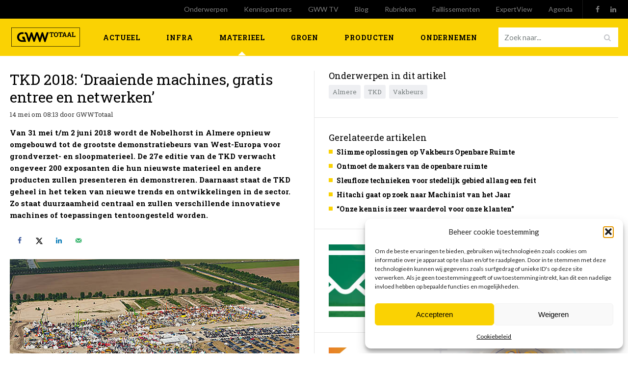

--- FILE ---
content_type: text/html; charset=UTF-8
request_url: https://www.gwwtotaal.nl/2018/05/14/tkd-2018-draaiende-machines-gratis-entree-en-netwerken-2/
body_size: 18317
content:
<!DOCTYPE HTML>
<html dir="ltr" lang="nl">
<head>

<title>TKD 2018: ‘Draaiende machines, gratis entree en netwerken’ - GWW Totaal</title>

<meta http-equiv="X-UA-Compatible" content="IE=edge,chrome=1">
<meta name="viewport" content="width=device-width, initial-scale=1, shrink-to-fit=no">
<meta charset="UTF-8">


		<!-- All in One SEO Pro 4.9.3 - aioseo.com -->
	<meta name="description" content="Van 31 mei t/m 2 juni 2018 wordt de Nobelhorst in Almere opnieuw omgebouwd tot de grootste demonstratiebeurs van West-Europa voor grondverzet- en sloopmaterieel. De 27e editie van de TKD verwacht ongeveer 200 exposanten die hun nieuwste materieel en andere producten zullen presenteren én demonstreren. Daarnaast staat de TKD geheel in het teken van nieuwe trends en ontwikkelingen in de sector. Zo staat duurzaamheid centraal en zullen verschillende innovatieve machines of toepassingen tentoongesteld worden." />
	<meta name="robots" content="max-image-preview:large" />
	<meta name="author" content="GWWTotaal"/>
	<link rel="canonical" href="https://www.gwwtotaal.nl/2018/05/14/tkd-2018-draaiende-machines-gratis-entree-en-netwerken-2/" />
	<meta name="generator" content="All in One SEO Pro (AIOSEO) 4.9.3" />
		<meta property="og:locale" content="nl_NL" />
		<meta property="og:site_name" content="GWW Totaal - Platform voor grond, weg- en waterbouw" />
		<meta property="og:type" content="article" />
		<meta property="og:title" content="TKD 2018: ‘Draaiende machines, gratis entree en netwerken’ - GWW Totaal" />
		<meta property="og:description" content="Van 31 mei t/m 2 juni 2018 wordt de Nobelhorst in Almere opnieuw omgebouwd tot de grootste demonstratiebeurs van West-Europa voor grondverzet- en sloopmaterieel. De 27e editie van de TKD verwacht ongeveer 200 exposanten die hun nieuwste materieel en andere producten zullen presenteren én demonstreren. Daarnaast staat de TKD geheel in het teken van nieuwe trends en ontwikkelingen in de sector. Zo staat duurzaamheid centraal en zullen verschillende innovatieve machines of toepassingen tentoongesteld worden." />
		<meta property="og:url" content="https://www.gwwtotaal.nl/2018/05/14/tkd-2018-draaiende-machines-gratis-entree-en-netwerken-2/" />
		<meta property="article:published_time" content="2018-05-14T06:13:47+00:00" />
		<meta property="article:modified_time" content="2018-05-14T06:06:03+00:00" />
		<meta name="twitter:card" content="summary_large_image" />
		<meta name="twitter:title" content="TKD 2018: ‘Draaiende machines, gratis entree en netwerken’ - GWW Totaal" />
		<meta name="twitter:description" content="Van 31 mei t/m 2 juni 2018 wordt de Nobelhorst in Almere opnieuw omgebouwd tot de grootste demonstratiebeurs van West-Europa voor grondverzet- en sloopmaterieel. De 27e editie van de TKD verwacht ongeveer 200 exposanten die hun nieuwste materieel en andere producten zullen presenteren én demonstreren. Daarnaast staat de TKD geheel in het teken van nieuwe trends en ontwikkelingen in de sector. Zo staat duurzaamheid centraal en zullen verschillende innovatieve machines of toepassingen tentoongesteld worden." />
		<script type="application/ld+json" class="aioseo-schema">
			{"@context":"https:\/\/schema.org","@graph":[{"@type":"BlogPosting","@id":"https:\/\/www.gwwtotaal.nl\/2018\/05\/14\/tkd-2018-draaiende-machines-gratis-entree-en-netwerken-2\/#blogposting","name":"TKD 2018: \u2018Draaiende machines, gratis entree en netwerken\u2019 - GWW Totaal","headline":"TKD 2018: \u2018Draaiende machines, gratis entree en netwerken\u2019","author":{"@id":"https:\/\/www.gwwtotaal.nl\/expert\/gwwtotaal\/#author"},"publisher":{"@id":"https:\/\/www.gwwtotaal.nl\/#organization"},"image":{"@type":"ImageObject","url":"https:\/\/www.gwwtotaal.nl\/wp-content\/uploads\/sites\/4\/2018\/04\/GWW.02.18.Nieuws.TKD_.2b.jpg","width":620,"height":348},"datePublished":"2018-05-14T08:13:47+02:00","dateModified":"2018-05-14T08:06:03+02:00","inLanguage":"nl-NL","mainEntityOfPage":{"@id":"https:\/\/www.gwwtotaal.nl\/2018\/05\/14\/tkd-2018-draaiende-machines-gratis-entree-en-netwerken-2\/#webpage"},"isPartOf":{"@id":"https:\/\/www.gwwtotaal.nl\/2018\/05\/14\/tkd-2018-draaiende-machines-gratis-entree-en-netwerken-2\/#webpage"},"articleSection":"Materieel, Almere, TKD, Vakbeurs"},{"@type":"BreadcrumbList","@id":"https:\/\/www.gwwtotaal.nl\/2018\/05\/14\/tkd-2018-draaiende-machines-gratis-entree-en-netwerken-2\/#breadcrumblist","itemListElement":[{"@type":"ListItem","@id":"https:\/\/www.gwwtotaal.nl#listItem","position":1,"name":"Home","item":"https:\/\/www.gwwtotaal.nl","nextItem":{"@type":"ListItem","@id":"https:\/\/www.gwwtotaal.nl\/category\/materieel\/#listItem","name":"Materieel"}},{"@type":"ListItem","@id":"https:\/\/www.gwwtotaal.nl\/category\/materieel\/#listItem","position":2,"name":"Materieel","item":"https:\/\/www.gwwtotaal.nl\/category\/materieel\/","nextItem":{"@type":"ListItem","@id":"https:\/\/www.gwwtotaal.nl\/2018\/05\/14\/tkd-2018-draaiende-machines-gratis-entree-en-netwerken-2\/#listItem","name":"TKD 2018: \u2018Draaiende machines, gratis entree en netwerken\u2019"},"previousItem":{"@type":"ListItem","@id":"https:\/\/www.gwwtotaal.nl#listItem","name":"Home"}},{"@type":"ListItem","@id":"https:\/\/www.gwwtotaal.nl\/2018\/05\/14\/tkd-2018-draaiende-machines-gratis-entree-en-netwerken-2\/#listItem","position":3,"name":"TKD 2018: \u2018Draaiende machines, gratis entree en netwerken\u2019","previousItem":{"@type":"ListItem","@id":"https:\/\/www.gwwtotaal.nl\/category\/materieel\/#listItem","name":"Materieel"}}]},{"@type":"Organization","@id":"https:\/\/www.gwwtotaal.nl\/#organization","name":"GWW Totaal","description":"Platform voor grond, weg- en waterbouw","url":"https:\/\/www.gwwtotaal.nl\/"},{"@type":"Person","@id":"https:\/\/www.gwwtotaal.nl\/expert\/gwwtotaal\/#author","url":"https:\/\/www.gwwtotaal.nl\/expert\/gwwtotaal\/","name":"GWWTotaal","image":{"@type":"ImageObject","@id":"https:\/\/www.gwwtotaal.nl\/2018\/05\/14\/tkd-2018-draaiende-machines-gratis-entree-en-netwerken-2\/#authorImage","url":"https:\/\/secure.gravatar.com\/avatar\/cb90ff6250e1a1c3d9a5c9764d549789fcad43af3b945a13f8e93516bcd03a13?s=96&d=mm&r=g","width":96,"height":96,"caption":"GWWTotaal"}},{"@type":"WebPage","@id":"https:\/\/www.gwwtotaal.nl\/2018\/05\/14\/tkd-2018-draaiende-machines-gratis-entree-en-netwerken-2\/#webpage","url":"https:\/\/www.gwwtotaal.nl\/2018\/05\/14\/tkd-2018-draaiende-machines-gratis-entree-en-netwerken-2\/","name":"TKD 2018: \u2018Draaiende machines, gratis entree en netwerken\u2019 - GWW Totaal","description":"Van 31 mei t\/m 2 juni 2018 wordt de Nobelhorst in Almere opnieuw omgebouwd tot de grootste demonstratiebeurs van West-Europa voor grondverzet- en sloopmaterieel. De 27e editie van de TKD verwacht ongeveer 200 exposanten die hun nieuwste materieel en andere producten zullen presenteren \u00e9n demonstreren. Daarnaast staat de TKD geheel in het teken van nieuwe trends en ontwikkelingen in de sector. Zo staat duurzaamheid centraal en zullen verschillende innovatieve machines of toepassingen tentoongesteld worden.","inLanguage":"nl-NL","isPartOf":{"@id":"https:\/\/www.gwwtotaal.nl\/#website"},"breadcrumb":{"@id":"https:\/\/www.gwwtotaal.nl\/2018\/05\/14\/tkd-2018-draaiende-machines-gratis-entree-en-netwerken-2\/#breadcrumblist"},"author":{"@id":"https:\/\/www.gwwtotaal.nl\/expert\/gwwtotaal\/#author"},"creator":{"@id":"https:\/\/www.gwwtotaal.nl\/expert\/gwwtotaal\/#author"},"image":{"@type":"ImageObject","url":"https:\/\/www.gwwtotaal.nl\/wp-content\/uploads\/sites\/4\/2018\/04\/GWW.02.18.Nieuws.TKD_.2b.jpg","@id":"https:\/\/www.gwwtotaal.nl\/2018\/05\/14\/tkd-2018-draaiende-machines-gratis-entree-en-netwerken-2\/#mainImage","width":620,"height":348},"primaryImageOfPage":{"@id":"https:\/\/www.gwwtotaal.nl\/2018\/05\/14\/tkd-2018-draaiende-machines-gratis-entree-en-netwerken-2\/#mainImage"},"datePublished":"2018-05-14T08:13:47+02:00","dateModified":"2018-05-14T08:06:03+02:00"},{"@type":"WebSite","@id":"https:\/\/www.gwwtotaal.nl\/#website","url":"https:\/\/www.gwwtotaal.nl\/","name":"GWWTotaal","description":"Platform voor grond, weg- en waterbouw","inLanguage":"nl-NL","publisher":{"@id":"https:\/\/www.gwwtotaal.nl\/#organization"}}]}
		</script>
		<!-- All in One SEO Pro -->


            <script data-no-defer="1" data-ezscrex="false" data-cfasync="false" data-pagespeed-no-defer data-cookieconsent="ignore">
                var ctPublicFunctions = {"_ajax_nonce":"a2d014b0ca","_rest_nonce":"344b4bbda2","_ajax_url":"\/wp-admin\/admin-ajax.php","_rest_url":"https:\/\/www.gwwtotaal.nl\/wp-json\/","data__cookies_type":"alternative","data__ajax_type":"admin_ajax","data__bot_detector_enabled":1,"data__frontend_data_log_enabled":1,"cookiePrefix":"","wprocket_detected":false,"host_url":"www.gwwtotaal.nl","text__ee_click_to_select":"Click to select the whole data","text__ee_original_email":"The complete one is","text__ee_got_it":"Got it","text__ee_blocked":"Geblokkeerd","text__ee_cannot_connect":"Cannot connect","text__ee_cannot_decode":"Can not decode email. Unknown reason","text__ee_email_decoder":"CleanTalk email decoder","text__ee_wait_for_decoding":"The magic is on the way!","text__ee_decoding_process":"Please wait a few seconds while we decode the contact data."}
            </script>
        
            <script data-no-defer="1" data-ezscrex="false" data-cfasync="false" data-pagespeed-no-defer data-cookieconsent="ignore">
                var ctPublic = {"_ajax_nonce":"a2d014b0ca","settings__forms__check_internal":0,"settings__forms__check_external":0,"settings__forms__force_protection":0,"settings__forms__search_test":1,"settings__forms__wc_add_to_cart":0,"settings__data__bot_detector_enabled":1,"settings__sfw__anti_crawler":0,"blog_home":"https:\/\/www.gwwtotaal.nl\/","pixel__setting":"3","pixel__enabled":true,"pixel__url":"https:\/\/moderate10-v4.cleantalk.org\/pixel\/c07e9335d9ff3766176de07fdad4ae8e.gif","data__email_check_before_post":1,"data__email_check_exist_post":1,"data__cookies_type":"alternative","data__key_is_ok":true,"data__visible_fields_required":true,"wl_brandname":"Anti-Spam by CleanTalk","wl_brandname_short":"CleanTalk","ct_checkjs_key":"e90bf2e6f23b1f110cde08689106c5c6ecc155095944736f50ef54b4f94ca103","emailEncoderPassKey":"830b56e9e6a1156c6a7f217169d2f13b","bot_detector_forms_excluded":"W10=","advancedCacheExists":false,"varnishCacheExists":true,"wc_ajax_add_to_cart":false,"theRealPerson":{"phrases":{"trpHeading":"The Real Person Badge!","trpContent1":"The commenter acts as a real person and verified as not a bot.","trpContent2":" Anti-Spam by CleanTalk","trpContentLearnMore":"Meer informatie"},"trpContentLink":"https:\/\/cleantalk.org\/help\/the-real-person?utm_id=&amp;utm_term=&amp;utm_source=admin_side&amp;utm_medium=trp_badge&amp;utm_content=trp_badge_link_click&amp;utm_campaign=apbct_links","imgPersonUrl":"https:\/\/www.gwwtotaal.nl\/wp-content\/plugins\/cleantalk-spam-protect\/css\/images\/real_user.svg","imgShieldUrl":"https:\/\/www.gwwtotaal.nl\/wp-content\/plugins\/cleantalk-spam-protect\/css\/images\/shield.svg"}}
            </script>
        <!-- Hubbub v.1.36.3 https://morehubbub.com/ -->
<meta property="og:locale" content="nl_NL" />
<meta property="og:type" content="article" />
<meta property="og:title" content="TKD 2018: ‘Draaiende machines, gratis entree en netwerken’" />
<meta property="og:description" content="Van 31 mei t/m 2 juni 2018 wordt de Nobelhorst in Almere opnieuw omgebouwd tot de grootste demonstratiebeurs van West-Europa voor grondverzet- en sloopmaterieel. De 27e editie van de TKD verwacht ongeveer 200 exposanten die hun nieuwste materieel en andere producten zullen presenteren én demonstreren. Daarnaast staat de TKD geheel in het teken van nieuwe trends en ontwikkelingen in de sector. Zo staat duurzaamheid centraal en zullen verschillende innovatieve machines of toepassingen tentoongesteld worden." />
<meta property="og:url" content="https://www.gwwtotaal.nl/2018/05/14/tkd-2018-draaiende-machines-gratis-entree-en-netwerken-2/" />
<meta property="og:site_name" content="GWW Totaal" />
<meta property="og:updated_time" content="2018-05-14T08:06:03+00:00" />
<meta property="article:published_time" content="2018-05-14T08:13:47+00:00" />
<meta property="article:modified_time" content="2018-05-14T08:06:03+00:00" />
<meta name="twitter:card" content="summary_large_image" />
<meta name="twitter:title" content="TKD 2018: ‘Draaiende machines, gratis entree en netwerken’" />
<meta name="twitter:description" content="Van 31 mei t/m 2 juni 2018 wordt de Nobelhorst in Almere opnieuw omgebouwd tot de grootste demonstratiebeurs van West-Europa voor grondverzet- en sloopmaterieel. De 27e editie van de TKD verwacht ongeveer 200 exposanten die hun nieuwste materieel en andere producten zullen presenteren én demonstreren. Daarnaast staat de TKD geheel in het teken van nieuwe trends en ontwikkelingen in de sector. Zo staat duurzaamheid centraal en zullen verschillende innovatieve machines of toepassingen tentoongesteld worden." />
<meta class="flipboard-article" content="Van 31 mei t/m 2 juni 2018 wordt de Nobelhorst in Almere opnieuw omgebouwd tot de grootste demonstratiebeurs van West-Europa voor grondverzet- en sloopmaterieel. De 27e editie van de TKD verwacht ongeveer 200 exposanten die hun nieuwste materieel en andere producten zullen presenteren én demonstreren. Daarnaast staat de TKD geheel in het teken van nieuwe trends en ontwikkelingen in de sector. Zo staat duurzaamheid centraal en zullen verschillende innovatieve machines of toepassingen tentoongesteld worden." />
<meta property="og:image" content="https://www.gwwtotaal.nl/wp-content/uploads/sites/4/2018/04/GWW.02.18.Nieuws.TKD_.2b.jpg" />
<meta name="twitter:image" content="https://www.gwwtotaal.nl/wp-content/uploads/sites/4/2018/04/GWW.02.18.Nieuws.TKD_.2b.jpg" />
<meta property="og:image:width" content="620" />
<meta property="og:image:height" content="348" />
<!-- Hubbub v.1.36.3 https://morehubbub.com/ -->
<link rel='dns-prefetch' href='//www.gwwtotaal.nl' />
<link rel='dns-prefetch' href='//fd.cleantalk.org' />
<style id='wp-img-auto-sizes-contain-inline-css' type='text/css'>
img:is([sizes=auto i],[sizes^="auto," i]){contain-intrinsic-size:3000px 1500px}
/*# sourceURL=wp-img-auto-sizes-contain-inline-css */
</style>
<style id='wp-block-library-inline-css' type='text/css'>
:root{--wp-block-synced-color:#7a00df;--wp-block-synced-color--rgb:122,0,223;--wp-bound-block-color:var(--wp-block-synced-color);--wp-editor-canvas-background:#ddd;--wp-admin-theme-color:#007cba;--wp-admin-theme-color--rgb:0,124,186;--wp-admin-theme-color-darker-10:#006ba1;--wp-admin-theme-color-darker-10--rgb:0,107,160.5;--wp-admin-theme-color-darker-20:#005a87;--wp-admin-theme-color-darker-20--rgb:0,90,135;--wp-admin-border-width-focus:2px}@media (min-resolution:192dpi){:root{--wp-admin-border-width-focus:1.5px}}.wp-element-button{cursor:pointer}:root .has-very-light-gray-background-color{background-color:#eee}:root .has-very-dark-gray-background-color{background-color:#313131}:root .has-very-light-gray-color{color:#eee}:root .has-very-dark-gray-color{color:#313131}:root .has-vivid-green-cyan-to-vivid-cyan-blue-gradient-background{background:linear-gradient(135deg,#00d084,#0693e3)}:root .has-purple-crush-gradient-background{background:linear-gradient(135deg,#34e2e4,#4721fb 50%,#ab1dfe)}:root .has-hazy-dawn-gradient-background{background:linear-gradient(135deg,#faaca8,#dad0ec)}:root .has-subdued-olive-gradient-background{background:linear-gradient(135deg,#fafae1,#67a671)}:root .has-atomic-cream-gradient-background{background:linear-gradient(135deg,#fdd79a,#004a59)}:root .has-nightshade-gradient-background{background:linear-gradient(135deg,#330968,#31cdcf)}:root .has-midnight-gradient-background{background:linear-gradient(135deg,#020381,#2874fc)}:root{--wp--preset--font-size--normal:16px;--wp--preset--font-size--huge:42px}.has-regular-font-size{font-size:1em}.has-larger-font-size{font-size:2.625em}.has-normal-font-size{font-size:var(--wp--preset--font-size--normal)}.has-huge-font-size{font-size:var(--wp--preset--font-size--huge)}.has-text-align-center{text-align:center}.has-text-align-left{text-align:left}.has-text-align-right{text-align:right}.has-fit-text{white-space:nowrap!important}#end-resizable-editor-section{display:none}.aligncenter{clear:both}.items-justified-left{justify-content:flex-start}.items-justified-center{justify-content:center}.items-justified-right{justify-content:flex-end}.items-justified-space-between{justify-content:space-between}.screen-reader-text{border:0;clip-path:inset(50%);height:1px;margin:-1px;overflow:hidden;padding:0;position:absolute;width:1px;word-wrap:normal!important}.screen-reader-text:focus{background-color:#ddd;clip-path:none;color:#444;display:block;font-size:1em;height:auto;left:5px;line-height:normal;padding:15px 23px 14px;text-decoration:none;top:5px;width:auto;z-index:100000}html :where(.has-border-color){border-style:solid}html :where([style*=border-top-color]){border-top-style:solid}html :where([style*=border-right-color]){border-right-style:solid}html :where([style*=border-bottom-color]){border-bottom-style:solid}html :where([style*=border-left-color]){border-left-style:solid}html :where([style*=border-width]){border-style:solid}html :where([style*=border-top-width]){border-top-style:solid}html :where([style*=border-right-width]){border-right-style:solid}html :where([style*=border-bottom-width]){border-bottom-style:solid}html :where([style*=border-left-width]){border-left-style:solid}html :where(img[class*=wp-image-]){height:auto;max-width:100%}:where(figure){margin:0 0 1em}html :where(.is-position-sticky){--wp-admin--admin-bar--position-offset:var(--wp-admin--admin-bar--height,0px)}@media screen and (max-width:600px){html :where(.is-position-sticky){--wp-admin--admin-bar--position-offset:0px}}

/*# sourceURL=wp-block-library-inline-css */
</style><style id='global-styles-inline-css' type='text/css'>
:root{--wp--preset--aspect-ratio--square: 1;--wp--preset--aspect-ratio--4-3: 4/3;--wp--preset--aspect-ratio--3-4: 3/4;--wp--preset--aspect-ratio--3-2: 3/2;--wp--preset--aspect-ratio--2-3: 2/3;--wp--preset--aspect-ratio--16-9: 16/9;--wp--preset--aspect-ratio--9-16: 9/16;--wp--preset--color--black: #000000;--wp--preset--color--cyan-bluish-gray: #abb8c3;--wp--preset--color--white: #ffffff;--wp--preset--color--pale-pink: #f78da7;--wp--preset--color--vivid-red: #cf2e2e;--wp--preset--color--luminous-vivid-orange: #ff6900;--wp--preset--color--luminous-vivid-amber: #fcb900;--wp--preset--color--light-green-cyan: #7bdcb5;--wp--preset--color--vivid-green-cyan: #00d084;--wp--preset--color--pale-cyan-blue: #8ed1fc;--wp--preset--color--vivid-cyan-blue: #0693e3;--wp--preset--color--vivid-purple: #9b51e0;--wp--preset--gradient--vivid-cyan-blue-to-vivid-purple: linear-gradient(135deg,rgb(6,147,227) 0%,rgb(155,81,224) 100%);--wp--preset--gradient--light-green-cyan-to-vivid-green-cyan: linear-gradient(135deg,rgb(122,220,180) 0%,rgb(0,208,130) 100%);--wp--preset--gradient--luminous-vivid-amber-to-luminous-vivid-orange: linear-gradient(135deg,rgb(252,185,0) 0%,rgb(255,105,0) 100%);--wp--preset--gradient--luminous-vivid-orange-to-vivid-red: linear-gradient(135deg,rgb(255,105,0) 0%,rgb(207,46,46) 100%);--wp--preset--gradient--very-light-gray-to-cyan-bluish-gray: linear-gradient(135deg,rgb(238,238,238) 0%,rgb(169,184,195) 100%);--wp--preset--gradient--cool-to-warm-spectrum: linear-gradient(135deg,rgb(74,234,220) 0%,rgb(151,120,209) 20%,rgb(207,42,186) 40%,rgb(238,44,130) 60%,rgb(251,105,98) 80%,rgb(254,248,76) 100%);--wp--preset--gradient--blush-light-purple: linear-gradient(135deg,rgb(255,206,236) 0%,rgb(152,150,240) 100%);--wp--preset--gradient--blush-bordeaux: linear-gradient(135deg,rgb(254,205,165) 0%,rgb(254,45,45) 50%,rgb(107,0,62) 100%);--wp--preset--gradient--luminous-dusk: linear-gradient(135deg,rgb(255,203,112) 0%,rgb(199,81,192) 50%,rgb(65,88,208) 100%);--wp--preset--gradient--pale-ocean: linear-gradient(135deg,rgb(255,245,203) 0%,rgb(182,227,212) 50%,rgb(51,167,181) 100%);--wp--preset--gradient--electric-grass: linear-gradient(135deg,rgb(202,248,128) 0%,rgb(113,206,126) 100%);--wp--preset--gradient--midnight: linear-gradient(135deg,rgb(2,3,129) 0%,rgb(40,116,252) 100%);--wp--preset--font-size--small: 13px;--wp--preset--font-size--medium: 20px;--wp--preset--font-size--large: 36px;--wp--preset--font-size--x-large: 42px;--wp--preset--spacing--20: 0.44rem;--wp--preset--spacing--30: 0.67rem;--wp--preset--spacing--40: 1rem;--wp--preset--spacing--50: 1.5rem;--wp--preset--spacing--60: 2.25rem;--wp--preset--spacing--70: 3.38rem;--wp--preset--spacing--80: 5.06rem;--wp--preset--shadow--natural: 6px 6px 9px rgba(0, 0, 0, 0.2);--wp--preset--shadow--deep: 12px 12px 50px rgba(0, 0, 0, 0.4);--wp--preset--shadow--sharp: 6px 6px 0px rgba(0, 0, 0, 0.2);--wp--preset--shadow--outlined: 6px 6px 0px -3px rgb(255, 255, 255), 6px 6px rgb(0, 0, 0);--wp--preset--shadow--crisp: 6px 6px 0px rgb(0, 0, 0);}:where(.is-layout-flex){gap: 0.5em;}:where(.is-layout-grid){gap: 0.5em;}body .is-layout-flex{display: flex;}.is-layout-flex{flex-wrap: wrap;align-items: center;}.is-layout-flex > :is(*, div){margin: 0;}body .is-layout-grid{display: grid;}.is-layout-grid > :is(*, div){margin: 0;}:where(.wp-block-columns.is-layout-flex){gap: 2em;}:where(.wp-block-columns.is-layout-grid){gap: 2em;}:where(.wp-block-post-template.is-layout-flex){gap: 1.25em;}:where(.wp-block-post-template.is-layout-grid){gap: 1.25em;}.has-black-color{color: var(--wp--preset--color--black) !important;}.has-cyan-bluish-gray-color{color: var(--wp--preset--color--cyan-bluish-gray) !important;}.has-white-color{color: var(--wp--preset--color--white) !important;}.has-pale-pink-color{color: var(--wp--preset--color--pale-pink) !important;}.has-vivid-red-color{color: var(--wp--preset--color--vivid-red) !important;}.has-luminous-vivid-orange-color{color: var(--wp--preset--color--luminous-vivid-orange) !important;}.has-luminous-vivid-amber-color{color: var(--wp--preset--color--luminous-vivid-amber) !important;}.has-light-green-cyan-color{color: var(--wp--preset--color--light-green-cyan) !important;}.has-vivid-green-cyan-color{color: var(--wp--preset--color--vivid-green-cyan) !important;}.has-pale-cyan-blue-color{color: var(--wp--preset--color--pale-cyan-blue) !important;}.has-vivid-cyan-blue-color{color: var(--wp--preset--color--vivid-cyan-blue) !important;}.has-vivid-purple-color{color: var(--wp--preset--color--vivid-purple) !important;}.has-black-background-color{background-color: var(--wp--preset--color--black) !important;}.has-cyan-bluish-gray-background-color{background-color: var(--wp--preset--color--cyan-bluish-gray) !important;}.has-white-background-color{background-color: var(--wp--preset--color--white) !important;}.has-pale-pink-background-color{background-color: var(--wp--preset--color--pale-pink) !important;}.has-vivid-red-background-color{background-color: var(--wp--preset--color--vivid-red) !important;}.has-luminous-vivid-orange-background-color{background-color: var(--wp--preset--color--luminous-vivid-orange) !important;}.has-luminous-vivid-amber-background-color{background-color: var(--wp--preset--color--luminous-vivid-amber) !important;}.has-light-green-cyan-background-color{background-color: var(--wp--preset--color--light-green-cyan) !important;}.has-vivid-green-cyan-background-color{background-color: var(--wp--preset--color--vivid-green-cyan) !important;}.has-pale-cyan-blue-background-color{background-color: var(--wp--preset--color--pale-cyan-blue) !important;}.has-vivid-cyan-blue-background-color{background-color: var(--wp--preset--color--vivid-cyan-blue) !important;}.has-vivid-purple-background-color{background-color: var(--wp--preset--color--vivid-purple) !important;}.has-black-border-color{border-color: var(--wp--preset--color--black) !important;}.has-cyan-bluish-gray-border-color{border-color: var(--wp--preset--color--cyan-bluish-gray) !important;}.has-white-border-color{border-color: var(--wp--preset--color--white) !important;}.has-pale-pink-border-color{border-color: var(--wp--preset--color--pale-pink) !important;}.has-vivid-red-border-color{border-color: var(--wp--preset--color--vivid-red) !important;}.has-luminous-vivid-orange-border-color{border-color: var(--wp--preset--color--luminous-vivid-orange) !important;}.has-luminous-vivid-amber-border-color{border-color: var(--wp--preset--color--luminous-vivid-amber) !important;}.has-light-green-cyan-border-color{border-color: var(--wp--preset--color--light-green-cyan) !important;}.has-vivid-green-cyan-border-color{border-color: var(--wp--preset--color--vivid-green-cyan) !important;}.has-pale-cyan-blue-border-color{border-color: var(--wp--preset--color--pale-cyan-blue) !important;}.has-vivid-cyan-blue-border-color{border-color: var(--wp--preset--color--vivid-cyan-blue) !important;}.has-vivid-purple-border-color{border-color: var(--wp--preset--color--vivid-purple) !important;}.has-vivid-cyan-blue-to-vivid-purple-gradient-background{background: var(--wp--preset--gradient--vivid-cyan-blue-to-vivid-purple) !important;}.has-light-green-cyan-to-vivid-green-cyan-gradient-background{background: var(--wp--preset--gradient--light-green-cyan-to-vivid-green-cyan) !important;}.has-luminous-vivid-amber-to-luminous-vivid-orange-gradient-background{background: var(--wp--preset--gradient--luminous-vivid-amber-to-luminous-vivid-orange) !important;}.has-luminous-vivid-orange-to-vivid-red-gradient-background{background: var(--wp--preset--gradient--luminous-vivid-orange-to-vivid-red) !important;}.has-very-light-gray-to-cyan-bluish-gray-gradient-background{background: var(--wp--preset--gradient--very-light-gray-to-cyan-bluish-gray) !important;}.has-cool-to-warm-spectrum-gradient-background{background: var(--wp--preset--gradient--cool-to-warm-spectrum) !important;}.has-blush-light-purple-gradient-background{background: var(--wp--preset--gradient--blush-light-purple) !important;}.has-blush-bordeaux-gradient-background{background: var(--wp--preset--gradient--blush-bordeaux) !important;}.has-luminous-dusk-gradient-background{background: var(--wp--preset--gradient--luminous-dusk) !important;}.has-pale-ocean-gradient-background{background: var(--wp--preset--gradient--pale-ocean) !important;}.has-electric-grass-gradient-background{background: var(--wp--preset--gradient--electric-grass) !important;}.has-midnight-gradient-background{background: var(--wp--preset--gradient--midnight) !important;}.has-small-font-size{font-size: var(--wp--preset--font-size--small) !important;}.has-medium-font-size{font-size: var(--wp--preset--font-size--medium) !important;}.has-large-font-size{font-size: var(--wp--preset--font-size--large) !important;}.has-x-large-font-size{font-size: var(--wp--preset--font-size--x-large) !important;}
/*# sourceURL=global-styles-inline-css */
</style>

<style id='classic-theme-styles-inline-css' type='text/css'>
/*! This file is auto-generated */
.wp-block-button__link{color:#fff;background-color:#32373c;border-radius:9999px;box-shadow:none;text-decoration:none;padding:calc(.667em + 2px) calc(1.333em + 2px);font-size:1.125em}.wp-block-file__button{background:#32373c;color:#fff;text-decoration:none}
/*# sourceURL=/wp-includes/css/classic-themes.min.css */
</style>
<link rel="stylesheet" href="https://www.gwwtotaal.nl/wp-content/plugins/cleantalk-spam-protect/css/cleantalk-public.min.css">
<link rel="stylesheet" href="https://www.gwwtotaal.nl/wp-content/plugins/cleantalk-spam-protect/css/cleantalk-email-decoder.min.css">
<link rel="stylesheet" href="https://www.gwwtotaal.nl/wp-content/plugins/cleantalk-spam-protect/css/cleantalk-trp.min.css">
<link rel="stylesheet" href="https://www.gwwtotaal.nl/wp-content/plugins/complianz-gdpr/assets/css/cookieblocker.min.css">
<link rel="stylesheet" href="https://www.gwwtotaal.nl/wp-content/plugins/popups/public/assets/css/public.css">
<link rel="stylesheet" href="https://www.gwwtotaal.nl/wp-content/themes/bouwtotaal/dist/styles/gwwtotaal.css?id=4824d3d76c23e39b9d90">
<link rel="stylesheet" href="https://www.gwwtotaal.nl/wp-content/plugins/social-pug/assets/dist/style-frontend-pro.css">
<style id='dpsp-frontend-style-pro-inline-css' type='text/css'>

				@media screen and ( max-width : 720px ) {
					.dpsp-content-wrapper.dpsp-hide-on-mobile,
					.dpsp-share-text.dpsp-hide-on-mobile {
						display: none;
					}
					.dpsp-has-spacing .dpsp-networks-btns-wrapper li {
						margin:0 2% 10px 0;
					}
					.dpsp-network-btn.dpsp-has-label:not(.dpsp-has-count) {
						max-height: 40px;
						padding: 0;
						justify-content: center;
					}
					.dpsp-content-wrapper.dpsp-size-small .dpsp-network-btn.dpsp-has-label:not(.dpsp-has-count){
						max-height: 32px;
					}
					.dpsp-content-wrapper.dpsp-size-large .dpsp-network-btn.dpsp-has-label:not(.dpsp-has-count){
						max-height: 46px;
					}
				}
			
/*# sourceURL=dpsp-frontend-style-pro-inline-css */
</style>
    
    <script type="text/javascript">
        var ajaxurl = 'https://www.gwwtotaal.nl/wp-admin/admin-ajax.php';
    </script>
<script>document.documentElement.className += " js";</script>
			<style>.cmplz-hidden {
					display: none !important;
				}</style><link rel="apple-touch-icon" sizes="180x180" href="https://www.gwwtotaal.nl/wp-content/themes/bouwtotaal/dist/images/favicons/gwwtotaal/apple-touch-icon.png"><link rel="icon" type="image/png" sizes="32x32" href="https://www.gwwtotaal.nl/wp-content/themes/bouwtotaal/dist/images/favicons/gwwtotaal/favicon-32x32.png"><link rel="icon" type="image/png" sizes="16x16" href="https://www.gwwtotaal.nl/wp-content/themes/bouwtotaal/dist/images/favicons/gwwtotaal/favicon-16x16.png"><meta name="hubbub-info" description="Hubbub 1.36.3">	<link rel="canonical" href="https://www.gwwtotaal.nl/2018/05/14/tkd-2018-draaiende-machines-gratis-entree-en-netwerken-2/">
		<style type="text/css" id="wp-custom-css">
			.frm_verify {
	display: none;
}		</style>
		
	<script type="text/javascript" src="https://platform-api.sharethis.com/js/sharethis.js#property=6543c7464ba88b0012e52b42&product=sop&source=platform" async="async"></script>



</head>

<body data-rsssl=1 data-cmplz=1 class="wp-singular post-template-default single single-post postid-8886 single-format-standard wp-theme-bouwtotaal tkd-2018-draaiende-machines-gratis-entree-en-netwerken-2">

	
	
	<div class="toolbar">
	<div class="container">

		<nav class="toolbar__nav">
			<ul id="menu-toolbar" class="menu"><li class="menu-item menu-onderwerpen"><a href="https://www.gwwtotaal.nl/onderwerpen/">Onderwerpen</a></li>
<li class="menu-item menu-kennispartners"><a href="https://www.gwwtotaal.nl/category/kennispartners/">Kennispartners</a></li>
<li class="menu-item menu-gww-tv"><a href="https://www.gwwtotaal.nl/video/">GWW TV</a></li>
<li class="menu-item menu-blog"><a href="https://www.gwwtotaal.nl/category/blog/">Blog</a></li>
<li class="menu-item menu-rubrieken"><a href="https://www.gwwtotaal.nl/rubrieken/">Rubrieken</a></li>
<li class="menu-item menu-faillissementen"><a href="https://www.gwwtotaal.nl/faillissementen/">Faillissementen</a></li>
<li class="menu-item menu-expertview"><a href="https://www.gwwtotaal.nl/expert-views/">ExpertView</a></li>
<li class="menu-item menu-agenda"><a href="https://www.gwwtotaal.nl/agenda/">Agenda</a></li>
</ul>		</nav>

		
		<nav class="toolbar__social">
			<ul>
			<li>
		<a href="https://www.facebook.com/profile.php?id=100076148443190" target="_blank">
			<i class="icon-facebook"></i>
		</a>
	</li>
			<li>
		<a href="https://www.linkedin.com/company/51655890" target="_blank">
			<i class="icon-linkedin"></i>
		</a>
	</li>
			</ul>
		</nav>

	</div>
</div>

	<header class="header">
		<div class="container">

						<figure class="header__logo header__logo--gwwtotaal">
				<a href="https://www.gwwtotaal.nl">
										<img src="https://www.gwwtotaal.nl/wp-content/themes/bouwtotaal/dist/images/logo-gwwtotaal.svg" alt="Platform voor grond, weg- en waterbouw">
				</a>
			</figure>

			<nav class="header__nav">
				<ul id="menu-navigatie" class="menu"><li class="menu-item menu-actueel"><a href="https://www.gwwtotaal.nl/category/actueel/">Actueel</a></li>
<li class="menu-item menu-infra"><a href="https://www.gwwtotaal.nl/category/infra/">Infra</a></li>
<li class="current-post-ancestor active current-post-parent menu-item menu-materieel"><a href="https://www.gwwtotaal.nl/category/materieel/">Materieel</a></li>
<li class="menu-item menu-groen"><a href="https://www.gwwtotaal.nl/category/groen/">Groen</a></li>
<li class="menu-item menu-producten"><a href="https://www.gwwtotaal.nl/category/producten/">Producten</a></li>
<li class="menu-item menu-ondernemen"><a href="https://www.gwwtotaal.nl/category/ondernemen/">Ondernemen</a></li>
</ul>			</nav>

			<div class="header__search">
				<form apbct-form-sign="native_search" role="search" method="get" class="searchform" action="https://www.gwwtotaal.nl/">
	<input type="search" class="searchform__field" placeholder="Zoek naar..." value="" name="s">
	<button type="submit" class="searchform__submit">
		<i class="icon-search"></i>
	</button>
<input
                    class="apbct_special_field apbct_email_id__search_form"
                    name="apbct__email_id__search_form"
                    aria-label="apbct__label_id__search_form"
                    type="text" size="30" maxlength="200" autocomplete="off"
                    value=""
                /><input
                   id="apbct_submit_id__search_form" 
                   class="apbct_special_field apbct__email_id__search_form"
                   name="apbct__label_id__search_form"
                   aria-label="apbct_submit_name__search_form"
                   type="submit"
                   size="30"
                   maxlength="200"
                   value="82756"
               /></form>
			</div>

			<button type="button" class="header__menu-toggle">
				<div class="header__menu-toggle-icon">
					<span></span>
					<span></span>
					<span></span>
				</div>
				Menu			</button>

		</div>
	</header>

    
<div class="content">
	<div class="container">

		<div class="content__main">
			<div class="main">

			    
                    <article class="post">

						<div class="post__top">
							<div class="post__top-left">
								
							</div>
							<div class="post__top-right">
								<header class="post__header">

	<div class="post__header-info">

		<h1>TKD 2018: ‘Draaiende machines, gratis entree en netwerken’</h1>

				<div class="post__meta">
			14 mei om 08:13 door <span>GWWTotaal </span>		</div>
		
	</div>

			
</header>
		                        <div class="post__intro">
	<p>Van 31 mei t/m 2 juni 2018 wordt de Nobelhorst in Almere opnieuw omgebouwd tot de grootste demonstratiebeurs van West-Europa voor grondverzet- en sloopmaterieel. De 27e editie van de TKD verwacht ongeveer 200 exposanten die hun nieuwste materieel en andere producten zullen presenteren én demonstreren. Daarnaast staat de TKD geheel in het teken van nieuwe trends en ontwikkelingen in de sector. Zo staat duurzaamheid centraal en zullen verschillende innovatieve machines of toepassingen tentoongesteld worden.</p>
</div>
							</div>
						</div>

                        <div id="dpsp-content-top" class="dpsp-content-wrapper dpsp-shape-circle dpsp-size-medium dpsp-no-labels dpsp-no-labels-mobile dpsp-hide-on-mobile dpsp-button-style-8" style="min-height:40px;position:relative">
	<ul class="dpsp-networks-btns-wrapper dpsp-networks-btns-share dpsp-networks-btns-content dpsp-column-auto dpsp-has-button-icon-animation" style="padding:0;margin:0;list-style-type:none">
<li class="dpsp-network-list-item dpsp-network-list-item-facebook" style="float:left">
	<a rel="nofollow noopener" href="https://www.facebook.com/sharer/sharer.php?u=https%3A%2F%2Fwww.gwwtotaal.nl%2F2018%2F05%2F14%2Ftkd-2018-draaiende-machines-gratis-entree-en-netwerken-2%2F&#038;t=TKD%202018%3A%20%E2%80%98Draaiende%20machines%2C%20gratis%20entree%20en%20netwerken%E2%80%99" class="dpsp-network-btn dpsp-facebook dpsp-no-label dpsp-first dpsp-has-label-mobile" target="_blank" aria-label="Deel op Facebook" title="Deel op Facebook" style="font-size:14px;padding:0rem;max-height:40px" >	<span class="dpsp-network-icon "><span class="dpsp-network-icon-inner" ><svg version="1.1" xmlns="http://www.w3.org/2000/svg" width="32" height="32" viewBox="0 0 18 32"><path d="M17.12 0.224v4.704h-2.784q-1.536 0-2.080 0.64t-0.544 1.92v3.392h5.248l-0.704 5.28h-4.544v13.568h-5.472v-13.568h-4.544v-5.28h4.544v-3.904q0-3.328 1.856-5.152t4.96-1.824q2.624 0 4.064 0.224z"></path></svg></span></span>
	</a></li>

<li class="dpsp-network-list-item dpsp-network-list-item-x" style="float:left">
	<a rel="nofollow noopener" href="https://x.com/intent/tweet?text=TKD%202018%3A%20%E2%80%98Draaiende%20machines%2C%20gratis%20entree%20en%20netwerken%E2%80%99&#038;url=https%3A%2F%2Fwww.gwwtotaal.nl%2F2018%2F05%2F14%2Ftkd-2018-draaiende-machines-gratis-entree-en-netwerken-2%2F" class="dpsp-network-btn dpsp-x dpsp-no-label dpsp-has-label-mobile" target="_blank" aria-label="Deel op X" title="Deel op X" style="font-size:14px;padding:0rem;max-height:40px" >	<span class="dpsp-network-icon "><span class="dpsp-network-icon-inner" ><svg version="1.1" xmlns="http://www.w3.org/2000/svg" width="32" height="32" viewBox="0 0 32 28"><path d="M25.2,1.5h4.9l-10.7,12.3,12.6,16.7h-9.9l-7.7-10.1-8.8,10.1H.6l11.5-13.1L0,1.5h10.1l7,9.2L25.2,1.5ZM23.5,27.5h2.7L8.6,4.3h-2.9l17.8,23.2Z"></path></svg></span></span>
	</a></li>

<li class="dpsp-network-list-item dpsp-network-list-item-linkedin" style="float:left">
	<a rel="nofollow noopener" href="https://www.linkedin.com/shareArticle?url=https%3A%2F%2Fwww.gwwtotaal.nl%2F2018%2F05%2F14%2Ftkd-2018-draaiende-machines-gratis-entree-en-netwerken-2%2F&#038;title=TKD%202018%3A%20%E2%80%98Draaiende%20machines%2C%20gratis%20entree%20en%20netwerken%E2%80%99&#038;summary=Van%2031%20mei%20t%2Fm%202%20juni%202018%20wordt%20de%20Nobelhorst%20in%20Almere%20opnieuw%20omgebouwd%20tot%20de%20grootste%20demonstratiebeurs%20van%20West-Europa%20voor%20grondverzet-%20en%20sloopmaterieel.%20De%2027e%20editie%20van%20de%20TKD%20verwacht%20ongeveer%20200%20exposanten%20die%20hun%20nieuwste%20materieel%20en%20andere%20producten%20zullen%20presenteren%20%C3%A9n%20demonstreren.%20Daarnaast%20staat%20de%20TKD%20geheel%20in%20het%20teken%20van%20nieuwe%20trends%20en%20ontwikkelingen%20in%20de%20sector.%20Zo%20staat%20duurzaamheid%20centraal%20en%20zullen%20verschillende%20innovatieve%20machines%20of%20toepassingen%20tentoongesteld%20worden.&#038;mini=true" class="dpsp-network-btn dpsp-linkedin dpsp-no-label dpsp-has-label-mobile" target="_blank" aria-label="Deel op LinkedIn" title="Deel op LinkedIn" style="font-size:14px;padding:0rem;max-height:40px" >	<span class="dpsp-network-icon "><span class="dpsp-network-icon-inner" ><svg version="1.1" xmlns="http://www.w3.org/2000/svg" width="32" height="32" viewBox="0 0 27 32"><path d="M6.24 11.168v17.696h-5.888v-17.696h5.888zM6.624 5.696q0 1.312-0.928 2.176t-2.4 0.864h-0.032q-1.472 0-2.368-0.864t-0.896-2.176 0.928-2.176 2.4-0.864 2.368 0.864 0.928 2.176zM27.424 18.72v10.144h-5.856v-9.472q0-1.888-0.736-2.944t-2.272-1.056q-1.12 0-1.856 0.608t-1.152 1.536q-0.192 0.544-0.192 1.44v9.888h-5.888q0.032-7.136 0.032-11.552t0-5.28l-0.032-0.864h5.888v2.56h-0.032q0.352-0.576 0.736-0.992t0.992-0.928 1.568-0.768 2.048-0.288q3.040 0 4.896 2.016t1.856 5.952z"></path></svg></span></span>
	</a></li>

<li class="dpsp-network-list-item dpsp-network-list-item-email" style="float:left">
	<a rel="nofollow noopener" href="mailto:?subject=TKD%202018%3A%20%E2%80%98Draaiende%20machines%2C%20gratis%20entree%20en%20netwerken%E2%80%99&#038;body=https%3A%2F%2Fwww.gwwtotaal.nl%2F2018%2F05%2F14%2Ftkd-2018-draaiende-machines-gratis-entree-en-netwerken-2%2F" class="dpsp-network-btn dpsp-email dpsp-no-label dpsp-last dpsp-has-label-mobile" target="_blank" aria-label="Stuur via e-mail" title="Stuur via e-mail" style="font-size:14px;padding:0rem;max-height:40px" >	<span class="dpsp-network-icon "><span class="dpsp-network-icon-inner" ><svg version="1.1" xmlns="http://www.w3.org/2000/svg" width="32" height="32" viewBox="0 0 28 32"><path d="M18.56 17.408l8.256 8.544h-25.248l8.288-8.448 4.32 4.064zM2.016 6.048h24.32l-12.16 11.584zM20.128 15.936l8.224-7.744v16.256zM0 24.448v-16.256l8.288 7.776z"></path></svg></span></span>
	</a></li>
</ul></div>
<p><img fetchpriority="high" decoding="async" class="aligncenter size-full wp-image-8870" src="https://www.gwwtotaal.nl/wp-content/uploads/sites/4/2018/04/GWW.02.18.Nieuws.TKD_.2.jpg" alt="" width="620" height="414" srcset="https://www.gwwtotaal.nl/wp-content/uploads/sites/4/2018/04/GWW.02.18.Nieuws.TKD_.2.jpg 620w, https://www.gwwtotaal.nl/wp-content/uploads/sites/4/2018/04/GWW.02.18.Nieuws.TKD_.2-300x200.jpg 300w" sizes="(max-width: 620px) 100vw, 620px" /></p>
<p>Arjan van den Oord, voorzitter van de organisatie van de TKD, kijkt opnieuw erg uit naar de TKD: “Het is een uniek evenement, omdat het een non-profit beurs is en wordt georganiseerd door de branche, voor de branche. De beurs is gericht op alle professionals uit de bouwsector en de industrie. Het bijzondere aan de TKD is absoluut het feit dat alles draait. Daar waar kan, draaien de machines en dat maakt het evenement niet alleen maar een statische show. Bovendien zijn entree en parkeren gratis en is er een betaalbare catering aanwezig. Kortom: een mooi festijn voor iedereen uit de branche.”<br />
<img decoding="async" class="alignright wp-image-8888 size-medium" src="https://www.gwwtotaal.nl/wp-content/uploads/sites/4/2018/04/GWW.02.18.Nieuws.TKD_.1-300x151.jpg" alt="" width="300" height="151" srcset="https://www.gwwtotaal.nl/wp-content/uploads/sites/4/2018/04/GWW.02.18.Nieuws.TKD_.1-300x151.jpg 300w, https://www.gwwtotaal.nl/wp-content/uploads/sites/4/2018/04/GWW.02.18.Nieuws.TKD_.1.jpg 620w" sizes="(max-width: 300px) 100vw, 300px" />Dit jaar wordt de vakbeurs wederom georganiseerd op Nobelhorst in Almere. Ruimte, volop faciliteiten en een zeer goede bereikbaarheid zijn de voordelen van deze locatie. Zeker met de nieuwe ontsluiting direct vanaf de A6. De beurs is gericht aan alle professionals uit de bouwsector en de industrie. Daarnaast is er parkeerplek voor ruim 15.000 bezoekers. Van den Oord: “Een toplocatie. Al met al trachten we als uitvoeringscommissie een prachtig, groots en veilig evenement neer te zetten voor een gericht publiek die op welke manier te maken hebben met grondverzetmachines. We hebben er zin in!”</p>
<h2>Mediapartner</h2>
<p><em>GWW Totaal is ook dit jaar weer mediapartner van de TKD. In de mei-uitgave besteedt GWW Totaal extra aandacht aan de TKD.</em></p>
<p><em>Bezoek TKD 2018 op 31 mei t/m 2 juni 2018 op de Nobelhorst in Almere. Vooraf registreren als bezoeker is verplicht en kan via: <a href="http://www.tkd.nl">www.tkd.nl</a>. Je kunt de TKD nu ook vinden op Facebook, Twitter, Linkedin en Youtube. Meer informatie: <a href="http://www.tkd.nl">www.tkd.nl</a>.</em></p>
<div id="dpsp-content-bottom" class="dpsp-content-wrapper dpsp-shape-circle dpsp-size-medium dpsp-no-labels dpsp-no-labels-mobile dpsp-hide-on-mobile dpsp-button-style-8" style="min-height:40px;position:relative">
	<ul class="dpsp-networks-btns-wrapper dpsp-networks-btns-share dpsp-networks-btns-content dpsp-column-auto dpsp-has-button-icon-animation" style="padding:0;margin:0;list-style-type:none">
<li class="dpsp-network-list-item dpsp-network-list-item-facebook" style="float:left">
	<a rel="nofollow noopener" href="https://www.facebook.com/sharer/sharer.php?u=https%3A%2F%2Fwww.gwwtotaal.nl%2F2018%2F05%2F14%2Ftkd-2018-draaiende-machines-gratis-entree-en-netwerken-2%2F&#038;t=TKD%202018%3A%20%E2%80%98Draaiende%20machines%2C%20gratis%20entree%20en%20netwerken%E2%80%99" class="dpsp-network-btn dpsp-facebook dpsp-no-label dpsp-first dpsp-has-label-mobile" target="_blank" aria-label="Deel op Facebook" title="Deel op Facebook" style="font-size:14px;padding:0rem;max-height:40px" >	<span class="dpsp-network-icon "><span class="dpsp-network-icon-inner" ><svg version="1.1" xmlns="http://www.w3.org/2000/svg" width="32" height="32" viewBox="0 0 18 32"><path d="M17.12 0.224v4.704h-2.784q-1.536 0-2.080 0.64t-0.544 1.92v3.392h5.248l-0.704 5.28h-4.544v13.568h-5.472v-13.568h-4.544v-5.28h4.544v-3.904q0-3.328 1.856-5.152t4.96-1.824q2.624 0 4.064 0.224z"></path></svg></span></span>
	</a></li>

<li class="dpsp-network-list-item dpsp-network-list-item-x" style="float:left">
	<a rel="nofollow noopener" href="https://x.com/intent/tweet?text=TKD%202018%3A%20%E2%80%98Draaiende%20machines%2C%20gratis%20entree%20en%20netwerken%E2%80%99&#038;url=https%3A%2F%2Fwww.gwwtotaal.nl%2F2018%2F05%2F14%2Ftkd-2018-draaiende-machines-gratis-entree-en-netwerken-2%2F" class="dpsp-network-btn dpsp-x dpsp-no-label dpsp-has-label-mobile" target="_blank" aria-label="Deel op X" title="Deel op X" style="font-size:14px;padding:0rem;max-height:40px" >	<span class="dpsp-network-icon "><span class="dpsp-network-icon-inner" ><svg version="1.1" xmlns="http://www.w3.org/2000/svg" width="32" height="32" viewBox="0 0 32 28"><path d="M25.2,1.5h4.9l-10.7,12.3,12.6,16.7h-9.9l-7.7-10.1-8.8,10.1H.6l11.5-13.1L0,1.5h10.1l7,9.2L25.2,1.5ZM23.5,27.5h2.7L8.6,4.3h-2.9l17.8,23.2Z"></path></svg></span></span>
	</a></li>

<li class="dpsp-network-list-item dpsp-network-list-item-linkedin" style="float:left">
	<a rel="nofollow noopener" href="https://www.linkedin.com/shareArticle?url=https%3A%2F%2Fwww.gwwtotaal.nl%2F2018%2F05%2F14%2Ftkd-2018-draaiende-machines-gratis-entree-en-netwerken-2%2F&#038;title=TKD%202018%3A%20%E2%80%98Draaiende%20machines%2C%20gratis%20entree%20en%20netwerken%E2%80%99&#038;summary=Van%2031%20mei%20t%2Fm%202%20juni%202018%20wordt%20de%20Nobelhorst%20in%20Almere%20opnieuw%20omgebouwd%20tot%20de%20grootste%20demonstratiebeurs%20van%20West-Europa%20voor%20grondverzet-%20en%20sloopmaterieel.%20De%2027e%20editie%20van%20de%20TKD%20verwacht%20ongeveer%20200%20exposanten%20die%20hun%20nieuwste%20materieel%20en%20andere%20producten%20zullen%20presenteren%20%C3%A9n%20demonstreren.%20Daarnaast%20staat%20de%20TKD%20geheel%20in%20het%20teken%20van%20nieuwe%20trends%20en%20ontwikkelingen%20in%20de%20sector.%20Zo%20staat%20duurzaamheid%20centraal%20en%20zullen%20verschillende%20innovatieve%20machines%20of%20toepassingen%20tentoongesteld%20worden.&#038;mini=true" class="dpsp-network-btn dpsp-linkedin dpsp-no-label dpsp-has-label-mobile" target="_blank" aria-label="Deel op LinkedIn" title="Deel op LinkedIn" style="font-size:14px;padding:0rem;max-height:40px" >	<span class="dpsp-network-icon "><span class="dpsp-network-icon-inner" ><svg version="1.1" xmlns="http://www.w3.org/2000/svg" width="32" height="32" viewBox="0 0 27 32"><path d="M6.24 11.168v17.696h-5.888v-17.696h5.888zM6.624 5.696q0 1.312-0.928 2.176t-2.4 0.864h-0.032q-1.472 0-2.368-0.864t-0.896-2.176 0.928-2.176 2.4-0.864 2.368 0.864 0.928 2.176zM27.424 18.72v10.144h-5.856v-9.472q0-1.888-0.736-2.944t-2.272-1.056q-1.12 0-1.856 0.608t-1.152 1.536q-0.192 0.544-0.192 1.44v9.888h-5.888q0.032-7.136 0.032-11.552t0-5.28l-0.032-0.864h5.888v2.56h-0.032q0.352-0.576 0.736-0.992t0.992-0.928 1.568-0.768 2.048-0.288q3.040 0 4.896 2.016t1.856 5.952z"></path></svg></span></span>
	</a></li>

<li class="dpsp-network-list-item dpsp-network-list-item-email" style="float:left">
	<a rel="nofollow noopener" href="mailto:?subject=TKD%202018%3A%20%E2%80%98Draaiende%20machines%2C%20gratis%20entree%20en%20netwerken%E2%80%99&#038;body=https%3A%2F%2Fwww.gwwtotaal.nl%2F2018%2F05%2F14%2Ftkd-2018-draaiende-machines-gratis-entree-en-netwerken-2%2F" class="dpsp-network-btn dpsp-email dpsp-no-label dpsp-last dpsp-has-label-mobile" target="_blank" aria-label="Stuur via e-mail" title="Stuur via e-mail" style="font-size:14px;padding:0rem;max-height:40px" >	<span class="dpsp-network-icon "><span class="dpsp-network-icon-inner" ><svg version="1.1" xmlns="http://www.w3.org/2000/svg" width="32" height="32" viewBox="0 0 28 32"><path d="M18.56 17.408l8.256 8.544h-25.248l8.288-8.448 4.32 4.064zM2.016 6.048h24.32l-12.16 11.584zM20.128 15.936l8.224-7.744v16.256zM0 24.448v-16.256l8.288 7.776z"></path></svg></span></span>
	</a></li>
</ul></div>

						<div class="clear"></div>

                    </article>

					
                    
			    
			</div>
		</div>

		<div class="content__aside">
	<div class="sidebar">
		

	<div class="sidebar__row">

		<h3 class="sidebar__title">
			Onderwerpen in dit artikel		</h3>

		<ul class="tags">
							<li class="tags__item">
					<a href="https://www.gwwtotaal.nl/tag/almere/">
						Almere					</a>
				</li>
							<li class="tags__item">
					<a href="https://www.gwwtotaal.nl/tag/tkd/">
						TKD					</a>
				</li>
							<li class="tags__item">
					<a href="https://www.gwwtotaal.nl/tag/vakbeurs/">
						Vakbeurs					</a>
				</li>
					</ul>

	</div><!-- sidebar__row -->



	<div class="sidebar__row">

		<h3 class="sidebar__title">
			Gerelateerde artikelen		</h3>

		<ul class="related-posts">
			
				
				<li class="related-posts__item related-posts__item--purple">
					<a href="https://www.gwwtotaal.nl/2025/09/10/slimme-oplossingen-op-vakbeurs-openbare-ruimte/">
						<div class="related-posts__category"></div>
						Slimme oplossingen op Vakbeurs Openbare Ruimte					</a>
				</li>

			
				
				<li class="related-posts__item related-posts__item--purple">
					<a href="https://www.gwwtotaal.nl/2025/09/10/ontmoet-de-makers-van-de-openbare-ruimte/">
						<div class="related-posts__category"></div>
						Ontmoet de makers van de openbare ruimte					</a>
				</li>

			
				
				<li class="related-posts__item related-posts__item--purple">
					<a href="https://www.gwwtotaal.nl/2025/09/09/sleufloze-technieken-voor-stedelijk-gebied-allang-een-feit/">
						<div class="related-posts__category"></div>
						Sleufloze technieken voor stedelijk gebied allang een feit					</a>
				</li>

			
				
				<li class="related-posts__item related-posts__item--purple">
					<a href="https://www.gwwtotaal.nl/2025/06/04/hitachi-gaat-op-zoek-naar-machinist-van-het-jaar/">
						<div class="related-posts__category"></div>
						Hitachi gaat op zoek naar Machinist van het Jaar					</a>
				</li>

			
				
				<li class="related-posts__item related-posts__item--purple">
					<a href="https://www.gwwtotaal.nl/2025/06/04/onze-kennis-is-zeer-waardevol-voor-onze-klanten/">
						<div class="related-posts__category"></div>
						&#8220;Onze kennis is zeer waardevol voor onze klanten&#8221;					</a>
				</li>

					</ul>

	</div><!-- sidebar__row -->

<div class="sidebar__row"><div class="sidebar__columns"><div class="sidebar__column"><div class="sidebar__column-inner">
<div class="carousel">

    
    
        <div class="carousel__slide">

            
            <a class="carousel__slide-link" href="https://www.gwwtotaal.nl/nieuwsbrief/" target="_blank" id="">
				<img src="https://www.gwwtotaal.nl/wp-content/uploads/sites/4/2017/08/GWWbanner-CTA4.jpg" alt="" />
            </a>

        </div>

    </div>
</div></div></div></div><div class="sidebar__row">
    <div class="carousel carousel--banners">

        
            
            <div class="carousel__slide">

                <a class="carousel__slide-link" href="https://register.visitcloud.com/survey/231gick912bnu?actioncode=MP1223" target="_blank" id="easyfairs-gorinchem-leaderbord-wk-49-t-m-8">
                                            <img src="https://www.gwwtotaal.nl/wp-content/uploads/sites/4/2025/12/250925-Infral26-Banners-Divers_600x150_016016_Ticket_16.jpg" alt="">
                                    </a>

            </div>

        
    </div>

</div><div class="sidebar__row"></div><div class="sidebar__row"><h3 class="sidebar__title">Uitgelicht</h3><div class="sidebar__columns"><div class="sidebar__column"><div class="sidebar__column-inner"><a href="https://www.gwwtotaal.nl/2025/09/17/the-greenlabel-institute-veelbelovend-van-start/" class="content-item">

			<figure class="content-item__image">
			<img width="620" height="348" src="https://www.gwwtotaal.nl/wp-content/uploads/sites/4/2025/09/Cover.GWW_.06.25.Actueel.Greenlabel.1.jpg" class="attachment-full size-full wp-post-image" alt="Bestuur van The Greenlabel Institute tijdens de startbijeenkomst in Bussum." decoding="async" loading="lazy" srcset="https://www.gwwtotaal.nl/wp-content/uploads/sites/4/2025/09/Cover.GWW_.06.25.Actueel.Greenlabel.1.jpg 620w, https://www.gwwtotaal.nl/wp-content/uploads/sites/4/2025/09/Cover.GWW_.06.25.Actueel.Greenlabel.1-300x168.jpg 300w, https://www.gwwtotaal.nl/wp-content/uploads/sites/4/2025/09/Cover.GWW_.06.25.Actueel.Greenlabel.1-100x56.jpg 100w" sizes="auto, (max-width: 620px) 100vw, 620px">		</figure>
	
	
	<h4>The Greenlabel Institute veelbelovend van start</h4>

	<p>Door GWWTotaal</p>

</a>
</div></div><div class="sidebar__column"><div class="sidebar__column-inner"><a href="https://www.gwwtotaal.nl/2025/09/22/kennisdeeldag-kracht-van-ai-en-ar-in-infrasector/" class="content-item">

			<figure class="content-item__image">
			<img width="620" height="348" src="https://www.gwwtotaal.nl/wp-content/uploads/sites/4/2025/09/Cover.GWW_.2025.InfraCampus.jpg" class="attachment-full size-full wp-post-image" alt="" decoding="async" loading="lazy" srcset="https://www.gwwtotaal.nl/wp-content/uploads/sites/4/2025/09/Cover.GWW_.2025.InfraCampus.jpg 620w, https://www.gwwtotaal.nl/wp-content/uploads/sites/4/2025/09/Cover.GWW_.2025.InfraCampus-300x168.jpg 300w, https://www.gwwtotaal.nl/wp-content/uploads/sites/4/2025/09/Cover.GWW_.2025.InfraCampus-100x56.jpg 100w" sizes="auto, (max-width: 620px) 100vw, 620px">		</figure>
	
	
	<h4>Kennisdeeldag: kracht van AI en AR in infrasector</h4>

	<p>Door GWWTotaal</p>

</a>
</div></div></div></div><div class="sidebar__row">
<div class="carousel carousel--banners">

    
        
        <div class="carousel__slide">

            <a class="carousel__slide-link" href="https://www.seefion.nl/" target="_blank" id="seefion-banner">
                                    <img src="https://www.gwwtotaal.nl/wp-content/uploads/sites/4/2026/01/Online-banner-600x280-1.png" alt="">
                            </a>

        </div>

    
</div>

</div><div class="sidebar__row"><div class="carousel carousel--alt">

    
        
        <div class="carousel__slide">
        <div class="carousel__slide-banner">
            <a class="carousel__slide-link" href="https://www.bostools.nl/page/102" target="_blank" id="bostools-banner">
                                    <img width="250" height="250" src="https://www.gwwtotaal.nl/wp-content/uploads/sites/4/2026/01/e92e2f59-080a-69d6-f1fe-e8e488a481dc.jpg" alt="">
                            </a>
        </div>

    
</div>
</div>
</div>	</div>
</div>

	</div>
</div>

	<footer class="footer">
		<div class="container">

			<div class="footer__blocks">

				<div class="footer__block">

										<figure class="footer__block-logo">
												<img src="https://www.gwwtotaal.nl/wp-content/themes/bouwtotaal/dist/images/logo-gwwtotaal.svg" alt="Platform voor grond, weg- en waterbouw">
					</figure>

					<h4>&copy; 2026 GWW Totaal</h4>

					<p>Alle rechten voorbehouden.</p>

				</div>

								<div class="footer__block">
					<h4>Onderwerpen</h4>
					<ul id="menu-footer-1" class="menu"><li class="menu-item menu-contact"><a href="https://www.gwwtotaal.nl/contact/">Contact</a></li>
<li class="menu-item menu-adverteren"><a href="https://www.gwwtotaal.nl/adverteren/">Adverteren</a></li>
<li class="menu-item menu-redactie"><a href="https://www.gwwtotaal.nl/redactie/">Redactie</a></li>
</ul>				</div>
				
								<div class="footer__block">
					<h4>Handige links</h4>
					<ul id="menu-footer-2" class="menu"><li class="menu-item menu-downloads"><a href="https://www.gwwtotaal.nl/downloads/">Downloads</a></li>
<li class="menu-item menu-faillissementen"><a href="https://www.gwwtotaal.nl/faillissementen/">Faillissementen</a></li>
<li class="menu-item menu-inschrijven"><a href="https://www.gwwtotaal.nl/inschrijven/">Inschrijven</a></li>
<li class="menu-item menu-adverteren"><a href="https://www.gwwtotaal.nl/adverteren/">Adverteren</a></li>
<li class="menu-item menu-print-uitgaven"><a href="https://www.gwwtotaal.nl/print-uitgaven/">Print uitgaven</a></li>
</ul>				</div>
				
								<div class="footer__block">
					<h4>GWW Totaal</h4>
					<ul id="menu-footer-3" class="menu"><li class="menu-item menu-homepagina"><a href="https://www.gwwtotaal.nl">Homepagina</a></li>
<li class="menu-item menu-nieuwsbrief"><a href="https://www.gwwtotaal.nl/nieuwsbrief/">Nieuwsbrief</a></li>
<li class="menu-item menu-adverteren"><a href="https://www.gwwtotaal.nl/adverteren/">Adverteren</a></li>
<li class="menu-item menu-redactie"><a href="https://www.gwwtotaal.nl/redactie/">Redactie</a></li>
</ul>				</div>
				
			</div>

						<div class="footer__outro">
				<p>Platform voor grond, weg- en waterbouw <a href="https://www.bouwtotaal.nl/wp-content/uploads/2024/01/privacy-statement-NHU-01-24.pdf" target="_blank">Lees ons Privacy Statement</a></p>
			</div>
			
			<div class="footer__copyright">

				<figure class="footer__copyright-logo">
					<img src="https://www.gwwtotaal.nl/wp-content/themes/bouwtotaal/dist/images/logo-gwwtotaal.svg" width="190" height="50" alt="Platform voor grond, weg- en waterbouw">
				</figure>

				<div class="footer__copyright-text">
					<h4>&copy; 2026 GWW Totaal</h4>
					<p>Alle rechten voorbehouden.</p>
				</div>

			</div>

		</div>
	</footer>

	<div class="navigation-overlay">
	<div class="navigation-overlay__inner">

		<nav class="navigation-overlay__menu">
			<ul id="menu-navigatie-1" class="menu"><li class="menu-item menu-actueel"><a href="https://www.gwwtotaal.nl/category/actueel/">Actueel</a></li>
<li class="menu-item menu-infra"><a href="https://www.gwwtotaal.nl/category/infra/">Infra</a></li>
<li class="current-post-ancestor active current-post-parent menu-item menu-materieel"><a href="https://www.gwwtotaal.nl/category/materieel/">Materieel</a></li>
<li class="menu-item menu-groen"><a href="https://www.gwwtotaal.nl/category/groen/">Groen</a></li>
<li class="menu-item menu-producten"><a href="https://www.gwwtotaal.nl/category/producten/">Producten</a></li>
<li class="menu-item menu-ondernemen"><a href="https://www.gwwtotaal.nl/category/ondernemen/">Ondernemen</a></li>
</ul>		</nav>

		<nav class="navigation-overlay__menu navigation-overlay__menu--small">
			<ul id="menu-toolbar-1" class="menu"><li class="menu-item menu-onderwerpen"><a href="https://www.gwwtotaal.nl/onderwerpen/">Onderwerpen</a></li>
<li class="menu-item menu-kennispartners"><a href="https://www.gwwtotaal.nl/category/kennispartners/">Kennispartners</a></li>
<li class="menu-item menu-gww-tv"><a href="https://www.gwwtotaal.nl/video/">GWW TV</a></li>
<li class="menu-item menu-blog"><a href="https://www.gwwtotaal.nl/category/blog/">Blog</a></li>
<li class="menu-item menu-rubrieken"><a href="https://www.gwwtotaal.nl/rubrieken/">Rubrieken</a></li>
<li class="menu-item menu-faillissementen"><a href="https://www.gwwtotaal.nl/faillissementen/">Faillissementen</a></li>
<li class="menu-item menu-expertview"><a href="https://www.gwwtotaal.nl/expert-views/">ExpertView</a></li>
<li class="menu-item menu-agenda"><a href="https://www.gwwtotaal.nl/agenda/">Agenda</a></li>
</ul>		</nav>

		<div class="navigation-overlay__search">
			<form apbct-form-sign="native_search" role="search" method="get" class="searchform" action="https://www.gwwtotaal.nl/">
	<input type="search" class="searchform__field" placeholder="Zoek naar..." value="" name="s">
	<button type="submit" class="searchform__submit">
		<i class="icon-search"></i>
	</button>
<input
                    class="apbct_special_field apbct_email_id__search_form"
                    name="apbct__email_id__search_form"
                    aria-label="apbct__label_id__search_form"
                    type="text" size="30" maxlength="200" autocomplete="off"
                    value=""
                /><input
                   id="apbct_submit_id__search_form" 
                   class="apbct_special_field apbct__email_id__search_form"
                   name="apbct__label_id__search_form"
                   aria-label="apbct_submit_name__search_form"
                   type="submit"
                   size="30"
                   maxlength="200"
                   value="56576"
               /></form>
		</div>

		<nav class="navigation-overlay__social">
			<ul>
			<li>
		<a href="https://www.facebook.com/profile.php?id=100076148443190" target="_blank">
			<i class="icon-facebook"></i>
		</a>
	</li>
			<li>
		<a href="https://www.linkedin.com/company/51655890" target="_blank">
			<i class="icon-linkedin"></i>
		</a>
	</li>
			</ul>
		</nav>

	</div>
</div>
	<script type="speculationrules">
{"prefetch":[{"source":"document","where":{"and":[{"href_matches":"/*"},{"not":{"href_matches":["/wp-*.php","/wp-admin/*","/wp-content/uploads/sites/4/*","/wp-content/*","/wp-content/plugins/*","/wp-content/themes/bouwtotaal/*","/*\\?(.+)"]}},{"not":{"selector_matches":"a[rel~=\"nofollow\"]"}},{"not":{"selector_matches":".no-prefetch, .no-prefetch a"}}]},"eagerness":"conservative"}]}
</script>

<!-- Consent Management powered by Complianz | GDPR/CCPA Cookie Consent https://wordpress.org/plugins/complianz-gdpr -->
<div id="cmplz-cookiebanner-container"><div class="cmplz-cookiebanner cmplz-hidden banner-1 bottom-right-view-preferences optin cmplz-bottom-right cmplz-categories-type-no" aria-modal="true" data-nosnippet="true" role="dialog" aria-live="polite" aria-labelledby="cmplz-header-1-optin" aria-describedby="cmplz-message-1-optin">
	<div class="cmplz-header">
		<div class="cmplz-logo"></div>
		<div class="cmplz-title" id="cmplz-header-1-optin">Beheer cookie toestemming</div>
		<div class="cmplz-close" tabindex="0" role="button" aria-label="Dialoogvenster sluiten">
			<svg aria-hidden="true" focusable="false" data-prefix="fas" data-icon="times" class="svg-inline--fa fa-times fa-w-11" role="img" xmlns="http://www.w3.org/2000/svg" viewBox="0 0 352 512"><path fill="currentColor" d="M242.72 256l100.07-100.07c12.28-12.28 12.28-32.19 0-44.48l-22.24-22.24c-12.28-12.28-32.19-12.28-44.48 0L176 189.28 75.93 89.21c-12.28-12.28-32.19-12.28-44.48 0L9.21 111.45c-12.28 12.28-12.28 32.19 0 44.48L109.28 256 9.21 356.07c-12.28 12.28-12.28 32.19 0 44.48l22.24 22.24c12.28 12.28 32.2 12.28 44.48 0L176 322.72l100.07 100.07c12.28 12.28 32.2 12.28 44.48 0l22.24-22.24c12.28-12.28 12.28-32.19 0-44.48L242.72 256z"></path></svg>
		</div>
	</div>

	<div class="cmplz-divider cmplz-divider-header"></div>
	<div class="cmplz-body">
		<div class="cmplz-message" id="cmplz-message-1-optin">Om de beste ervaringen te bieden, gebruiken wij technologieën zoals cookies om informatie over je apparaat op te slaan en/of te raadplegen. Door in te stemmen met deze technologieën kunnen wij gegevens zoals surfgedrag of unieke ID's op deze site verwerken. Als je geen toestemming geeft of uw toestemming intrekt, kan dit een nadelige invloed hebben op bepaalde functies en mogelijkheden.<br />
</div>
		<!-- categories start -->
		<div class="cmplz-categories">
			<details class="cmplz-category cmplz-functional" >
				<summary>
						<span class="cmplz-category-header">
							<span class="cmplz-category-title">Functioneel</span>
							<span class='cmplz-always-active'>
								<span class="cmplz-banner-checkbox">
									<input type="checkbox"
										   id="cmplz-functional-optin"
										   data-category="cmplz_functional"
										   class="cmplz-consent-checkbox cmplz-functional"
										   size="40"
										   value="1"/>
									<label class="cmplz-label" for="cmplz-functional-optin"><span class="screen-reader-text">Functioneel</span></label>
								</span>
								Altijd actief							</span>
							<span class="cmplz-icon cmplz-open">
								<svg xmlns="http://www.w3.org/2000/svg" viewBox="0 0 448 512"  height="18" ><path d="M224 416c-8.188 0-16.38-3.125-22.62-9.375l-192-192c-12.5-12.5-12.5-32.75 0-45.25s32.75-12.5 45.25 0L224 338.8l169.4-169.4c12.5-12.5 32.75-12.5 45.25 0s12.5 32.75 0 45.25l-192 192C240.4 412.9 232.2 416 224 416z"/></svg>
							</span>
						</span>
				</summary>
				<div class="cmplz-description">
					<span class="cmplz-description-functional">De technische opslag of toegang is strikt noodzakelijk voor het legitieme doel het gebruik mogelijk te maken van een specifieke dienst waarom de abonnee of gebruiker uitdrukkelijk heeft gevraagd, of met als enig doel de uitvoering van de transmissie van een communicatie over een elektronisch communicatienetwerk.</span>
				</div>
			</details>

			<details class="cmplz-category cmplz-preferences" >
				<summary>
						<span class="cmplz-category-header">
							<span class="cmplz-category-title">Voorkeuren</span>
							<span class="cmplz-banner-checkbox">
								<input type="checkbox"
									   id="cmplz-preferences-optin"
									   data-category="cmplz_preferences"
									   class="cmplz-consent-checkbox cmplz-preferences"
									   size="40"
									   value="1"/>
								<label class="cmplz-label" for="cmplz-preferences-optin"><span class="screen-reader-text">Voorkeuren</span></label>
							</span>
							<span class="cmplz-icon cmplz-open">
								<svg xmlns="http://www.w3.org/2000/svg" viewBox="0 0 448 512"  height="18" ><path d="M224 416c-8.188 0-16.38-3.125-22.62-9.375l-192-192c-12.5-12.5-12.5-32.75 0-45.25s32.75-12.5 45.25 0L224 338.8l169.4-169.4c12.5-12.5 32.75-12.5 45.25 0s12.5 32.75 0 45.25l-192 192C240.4 412.9 232.2 416 224 416z"/></svg>
							</span>
						</span>
				</summary>
				<div class="cmplz-description">
					<span class="cmplz-description-preferences">De technische opslag of toegang is noodzakelijk voor het legitieme doel voorkeuren op te slaan die niet door de abonnee of gebruiker zijn aangevraagd.</span>
				</div>
			</details>

			<details class="cmplz-category cmplz-statistics" >
				<summary>
						<span class="cmplz-category-header">
							<span class="cmplz-category-title">Statistieken</span>
							<span class="cmplz-banner-checkbox">
								<input type="checkbox"
									   id="cmplz-statistics-optin"
									   data-category="cmplz_statistics"
									   class="cmplz-consent-checkbox cmplz-statistics"
									   size="40"
									   value="1"/>
								<label class="cmplz-label" for="cmplz-statistics-optin"><span class="screen-reader-text">Statistieken</span></label>
							</span>
							<span class="cmplz-icon cmplz-open">
								<svg xmlns="http://www.w3.org/2000/svg" viewBox="0 0 448 512"  height="18" ><path d="M224 416c-8.188 0-16.38-3.125-22.62-9.375l-192-192c-12.5-12.5-12.5-32.75 0-45.25s32.75-12.5 45.25 0L224 338.8l169.4-169.4c12.5-12.5 32.75-12.5 45.25 0s12.5 32.75 0 45.25l-192 192C240.4 412.9 232.2 416 224 416z"/></svg>
							</span>
						</span>
				</summary>
				<div class="cmplz-description">
					<span class="cmplz-description-statistics">De technische opslag of toegang die uitsluitend voor statistische doeleinden wordt gebruikt.</span>
					<span class="cmplz-description-statistics-anonymous">De technische opslag of toegang die uitsluitend wordt gebruikt voor anonieme statistische doeleinden. Zonder dagvaarding, vrijwillige naleving door je Internet Service Provider, of aanvullende gegevens van een derde partij, kan informatie die alleen voor dit doel wordt opgeslagen of opgehaald gewoonlijk niet worden gebruikt om je te identificeren.</span>
				</div>
			</details>
			<details class="cmplz-category cmplz-marketing" >
				<summary>
						<span class="cmplz-category-header">
							<span class="cmplz-category-title">Marketing</span>
							<span class="cmplz-banner-checkbox">
								<input type="checkbox"
									   id="cmplz-marketing-optin"
									   data-category="cmplz_marketing"
									   class="cmplz-consent-checkbox cmplz-marketing"
									   size="40"
									   value="1"/>
								<label class="cmplz-label" for="cmplz-marketing-optin"><span class="screen-reader-text">Marketing</span></label>
							</span>
							<span class="cmplz-icon cmplz-open">
								<svg xmlns="http://www.w3.org/2000/svg" viewBox="0 0 448 512"  height="18" ><path d="M224 416c-8.188 0-16.38-3.125-22.62-9.375l-192-192c-12.5-12.5-12.5-32.75 0-45.25s32.75-12.5 45.25 0L224 338.8l169.4-169.4c12.5-12.5 32.75-12.5 45.25 0s12.5 32.75 0 45.25l-192 192C240.4 412.9 232.2 416 224 416z"/></svg>
							</span>
						</span>
				</summary>
				<div class="cmplz-description">
					<span class="cmplz-description-marketing">De technische opslag of toegang is nodig om gebruikersprofielen op te stellen voor het verzenden van reclame, of om de gebruiker op een site of over verschillende sites te volgen voor soortgelijke marketingdoeleinden.</span>
				</div>
			</details>
		</div><!-- categories end -->
			</div>

	<div class="cmplz-links cmplz-information">
		<ul>
			<li><a class="cmplz-link cmplz-manage-options cookie-statement" href="#" data-relative_url="#cmplz-manage-consent-container">Beheer opties</a></li>
			<li><a class="cmplz-link cmplz-manage-third-parties cookie-statement" href="#" data-relative_url="#cmplz-cookies-overview">Beheer diensten</a></li>
			<li><a class="cmplz-link cmplz-manage-vendors tcf cookie-statement" href="#" data-relative_url="#cmplz-tcf-wrapper">Beheer {vendor_count} leveranciers</a></li>
			<li><a class="cmplz-link cmplz-external cmplz-read-more-purposes tcf" target="_blank" rel="noopener noreferrer nofollow" href="https://cookiedatabase.org/tcf/purposes/" aria-label="Read more about TCF purposes on Cookie Database">Lees meer over deze doeleinden</a></li>
		</ul>
			</div>

	<div class="cmplz-divider cmplz-footer"></div>

	<div class="cmplz-buttons">
		<button class="cmplz-btn cmplz-accept">Accepteren</button>
		<button class="cmplz-btn cmplz-deny">Weigeren</button>
		<button class="cmplz-btn cmplz-view-preferences">Bekijk voorkeuren</button>
		<button class="cmplz-btn cmplz-save-preferences">Voorkeuren bewaren</button>
		<a class="cmplz-btn cmplz-manage-options tcf cookie-statement" href="#" data-relative_url="#cmplz-manage-consent-container">Bekijk voorkeuren</a>
			</div>

	
	<div class="cmplz-documents cmplz-links">
		<ul>
			<li><a class="cmplz-link cookie-statement" href="#" data-relative_url="">{title}</a></li>
			<li><a class="cmplz-link privacy-statement" href="#" data-relative_url="">{title}</a></li>
			<li><a class="cmplz-link impressum" href="#" data-relative_url="">{title}</a></li>
		</ul>
			</div>
</div>
</div>
					<div id="cmplz-manage-consent" data-nosnippet="true"><button class="cmplz-btn cmplz-hidden cmplz-manage-consent manage-consent-1">Beheer toestemming</button>

</div><div id="mv-grow-data" data-settings='{&quot;general&quot;:{&quot;contentSelector&quot;:false,&quot;show_count&quot;:{&quot;content&quot;:false,&quot;sidebar&quot;:false},&quot;isTrellis&quot;:false,&quot;license_last4&quot;:&quot;&quot;},&quot;post&quot;:{&quot;ID&quot;:8886,&quot;categories&quot;:[{&quot;ID&quot;:10}]},&quot;shareCounts&quot;:[],&quot;shouldRun&quot;:true,&quot;buttonSVG&quot;:{&quot;share&quot;:{&quot;height&quot;:32,&quot;width&quot;:26,&quot;paths&quot;:[&quot;M20.8 20.8q1.984 0 3.392 1.376t1.408 3.424q0 1.984-1.408 3.392t-3.392 1.408-3.392-1.408-1.408-3.392q0-0.192 0.032-0.448t0.032-0.384l-8.32-4.992q-1.344 1.024-2.944 1.024-1.984 0-3.392-1.408t-1.408-3.392 1.408-3.392 3.392-1.408q1.728 0 2.944 0.96l8.32-4.992q0-0.128-0.032-0.384t-0.032-0.384q0-1.984 1.408-3.392t3.392-1.408 3.392 1.376 1.408 3.424q0 1.984-1.408 3.392t-3.392 1.408q-1.664 0-2.88-1.024l-8.384 4.992q0.064 0.256 0.064 0.832 0 0.512-0.064 0.768l8.384 4.992q1.152-0.96 2.88-0.96z&quot;]},&quot;facebook&quot;:{&quot;height&quot;:32,&quot;width&quot;:18,&quot;paths&quot;:[&quot;M17.12 0.224v4.704h-2.784q-1.536 0-2.080 0.64t-0.544 1.92v3.392h5.248l-0.704 5.28h-4.544v13.568h-5.472v-13.568h-4.544v-5.28h4.544v-3.904q0-3.328 1.856-5.152t4.96-1.824q2.624 0 4.064 0.224z&quot;]},&quot;twitter&quot;:{&quot;height&quot;:28,&quot;width&quot;:32,&quot;paths&quot;:[&quot;M25.2,1.5h4.9l-10.7,12.3,12.6,16.7h-9.9l-7.7-10.1-8.8,10.1H.6l11.5-13.1L0,1.5h10.1l7,9.2L25.2,1.5ZM23.5,27.5h2.7L8.6,4.3h-2.9l17.8,23.2Z&quot;]},&quot;linkedin&quot;:{&quot;height&quot;:32,&quot;width&quot;:27,&quot;paths&quot;:[&quot;M6.24 11.168v17.696h-5.888v-17.696h5.888zM6.624 5.696q0 1.312-0.928 2.176t-2.4 0.864h-0.032q-1.472 0-2.368-0.864t-0.896-2.176 0.928-2.176 2.4-0.864 2.368 0.864 0.928 2.176zM27.424 18.72v10.144h-5.856v-9.472q0-1.888-0.736-2.944t-2.272-1.056q-1.12 0-1.856 0.608t-1.152 1.536q-0.192 0.544-0.192 1.44v9.888h-5.888q0.032-7.136 0.032-11.552t0-5.28l-0.032-0.864h5.888v2.56h-0.032q0.352-0.576 0.736-0.992t0.992-0.928 1.568-0.768 2.048-0.288q3.040 0 4.896 2.016t1.856 5.952z&quot;]},&quot;email&quot;:{&quot;height&quot;:32,&quot;width&quot;:28,&quot;paths&quot;:[&quot;M18.56 17.408l8.256 8.544h-25.248l8.288-8.448 4.32 4.064zM2.016 6.048h24.32l-12.16 11.584zM20.128 15.936l8.224-7.744v16.256zM0 24.448v-16.256l8.288 7.776z&quot;]}},&quot;inlineContentHook&quot;:[&quot;loop_start&quot;]}'></div><script type="text/javascript" src="https://www.gwwtotaal.nl/wp-content/plugins/cleantalk-spam-protect/js/apbct-public-bundle.min.js" id="apbct-public-bundle.min-js-js"></script>
<script type="text/javascript" src="https://fd.cleantalk.org/ct-bot-detector-wrapper.js" id="ct_bot_detector-js" defer="defer" data-wp-strategy="defer"></script>
<script type="text/javascript" src="https://www.gwwtotaal.nl/wp-includes/js/jquery/jquery.min.js" id="jquery-core-js"></script>
<script type="text/javascript" src="https://www.gwwtotaal.nl/wp-includes/js/jquery/jquery-migrate.min.js" id="jquery-migrate-js"></script>
<script type="text/javascript" id="spu-public-js-extra">
/* <![CDATA[ */
var spuvar = {"is_admin":"","disable_style":"","ajax_mode":"","ajax_url":"https://www.gwwtotaal.nl/wp-admin/admin-ajax.php","ajax_mode_url":"https://www.gwwtotaal.nl/?spu_action=spu_load","pid":"8886","is_front_page":"","is_category":"","site_url":"https://www.gwwtotaal.nl","is_archive":"","is_search":"","is_preview":"","seconds_confirmation_close":"5"};
var spuvar_social = [];
//# sourceURL=spu-public-js-extra
/* ]]> */
</script>
<script type="text/javascript" src="https://www.gwwtotaal.nl/wp-content/plugins/popups/public/assets/js/public.js" id="spu-public-js"></script>
<script type="text/javascript" src="https://www.gwwtotaal.nl/wp-content/themes/bouwtotaal/dist/scripts/main.js?id=7f53a9f13a6e02d854ac" id="main-js"></script>
<script type="text/javascript" id="dpsp-frontend-js-pro-js-extra">
/* <![CDATA[ */
var dpsp_ajax_send_save_this_email = {"ajax_url":"https://www.gwwtotaal.nl/wp-admin/admin-ajax.php","dpsp_token":"4d41ec0504"};
//# sourceURL=dpsp-frontend-js-pro-js-extra
/* ]]> */
</script>
<script type="text/javascript" async data-noptimize  data-cfasync="false" src="https://www.gwwtotaal.nl/wp-content/plugins/social-pug/assets/dist/front-end-free.js" id="dpsp-frontend-js-pro-js"></script>
<script type="text/javascript" id="cmplz-cookiebanner-js-extra">
/* <![CDATA[ */
var complianz = {"prefix":"cmplz_","user_banner_id":"1","set_cookies":[],"block_ajax_content":"","banner_version":"19","version":"7.4.4.2","store_consent":"","do_not_track_enabled":"","consenttype":"optin","region":"eu","geoip":"","dismiss_timeout":"","disable_cookiebanner":"","soft_cookiewall":"","dismiss_on_scroll":"","cookie_expiry":"365","url":"https://www.gwwtotaal.nl/wp-json/complianz/v1/","locale":"lang=nl&locale=nl_NL","set_cookies_on_root":"","cookie_domain":"","current_policy_id":"1","cookie_path":"/","categories":{"statistics":"statistieken","marketing":"marketing"},"tcf_active":"","placeholdertext":"Klik om {category} cookies te accepteren en deze inhoud in te schakelen","css_file":"https://www.gwwtotaal.nl/wp-content/uploads/sites/4/complianz/css/banner-{banner_id}-{type}.css?v=19","page_links":{"eu":{"cookie-statement":{"title":"Cookiebeleid ","url":"https://www.gwwtotaal.nl/cookiebeleid-eu/"}}},"tm_categories":"1","forceEnableStats":"","preview":"","clean_cookies":"","aria_label":"Klik om {category} cookies te accepteren en deze inhoud in te schakelen"};
//# sourceURL=cmplz-cookiebanner-js-extra
/* ]]> */
</script>
<script defer type="text/javascript" src="https://www.gwwtotaal.nl/wp-content/plugins/complianz-gdpr/cookiebanner/js/complianz.min.js" id="cmplz-cookiebanner-js"></script>
<!-- Statistics script Complianz GDPR/CCPA -->
						<script data-category="functional">
							(function(w,d,s,l,i){w[l]=w[l]||[];w[l].push({'gtm.start':
		new Date().getTime(),event:'gtm.js'});var f=d.getElementsByTagName(s)[0],
	j=d.createElement(s),dl=l!='dataLayer'?'&l='+l:'';j.async=true;j.src=
	'https://www.googletagmanager.com/gtm.js?id='+i+dl;f.parentNode.insertBefore(j,f);
})(window,document,'script','dataLayer','GTM-PMKZCQB');
						</script>
	<script type="text/javascript">
	var image = document.createElement("img");
	image.src ='//tr2.onlinesucces.nl/?i=1cd75c7ca0cad4c6ec12e512779fd1fcd99ddd82&ts='+new Date().getTime()+'&f='+encodeURIComponent(document.location.href)+'&r='+encodeURIComponent(document.referrer)+'&t='+encodeURIComponent(document.title);
	</script>

			<script type="text/javascript"> _linkedin_partner_id = "1528418"; window._linkedin_data_partner_ids = window._linkedin_data_partner_ids || []; window._linkedin_data_partner_ids.push(_linkedin_partner_id); </script><script type="text/javascript"> (function(){var s = document.getElementsByTagName("script")[0]; var b = document.createElement("script"); b.type = "text/javascript";b.async = true; b.src = "https://snap.licdn.com/li.lms-analytics/insight.min.js"; s.parentNode.insertBefore(b, s);})(); </script> <noscript> <img height="1" width="1" style="display:none;" alt="" src="https://px.ads.linkedin.com/collect/?pid=1528418&fmt=gif" /> </noscript>
	
	<script async defer src="//assets.pinterest.com/js/pinit.js"></script>

	<script async defer src="https://gwwtotaal.magazineplus.nl/2024/05/files/html/static/embed.js?uni=491482d45c0d4b916ef066aff1d6c02e"></script>

	<!-- <a href="https://www.bouwtotaal.nl/debouwgaatdoor/" class="dbgd-ribbon"></a>
	<link rel="stylesheet" href="https://www.bouwtotaal.nl/wp-content/themes/bouwtotaal/dbgd.css?v=1.0.1"> -->

</body>
</html>


--- FILE ---
content_type: text/css
request_url: https://www.gwwtotaal.nl/wp-content/themes/bouwtotaal/dist/styles/gwwtotaal.css?id=4824d3d76c23e39b9d90
body_size: 18915
content:
@import url(https://fonts.googleapis.com/css?family=Lato|Roboto+Slab:300,400,700);html{box-sizing:border-box}.text--left{text-align:left}.text--center{text-align:center}.text--right{text-align:right}.text--justify{text-align:justify}.float--none{float:none}.float--right{float:right}.float--left{float:left}.clearfix:after{clear:both;content:"";display:block}.embed-container,.entry-content-asset{position:relative;padding-bottom:56.25%;height:0;overflow:hidden;max-width:100%;margin-bottom:20px}.embed-container embed,.embed-container iframe,.embed-container object,.entry-content-asset embed,.entry-content-asset iframe,.entry-content-asset object{position:absolute;top:0;left:0;width:100%;height:100%}.screenreader{border:0;clip:rect(0,0,0,0);height:1px;margin:-1px;overflow:hidden;padding:0;position:absolute;width:1px}.screenreader:active,.screenreader:focus{position:static;width:auto;height:auto;margin:0;overflow:visible;clip:auto}html{font-family:sans-serif;line-height:1.15;-ms-text-size-adjust:100%;-webkit-text-size-adjust:100%}body{margin:0}article,aside,footer,header,nav,section{display:block}h1{font-size:2em;margin:.67em 0}figcaption,figure,main{display:block}figure{margin:1em 40px}hr{box-sizing:content-box;height:0;overflow:visible}pre{font-family:monospace,monospace;font-size:1em}a{-webkit-text-decoration-skip:objects}a:active,a:hover{outline-width:0;outline:0}abbr[title]{border-bottom:none;text-decoration:underline;-webkit-text-decoration:underline dotted;text-decoration:underline dotted}b,strong{font-weight:inherit;font-weight:bolder}code,kbd,samp{font-family:monospace,monospace;font-size:1em}dfn{font-style:italic}mark{background-color:#ff0;color:#000}small{font-size:80%}sub,sup{font-size:75%;line-height:0;position:relative;vertical-align:baseline}sub{bottom:-.25em}sup{top:-.5em}audio,video{display:inline-block}audio:not([controls]){display:none;height:0}img{border-style:none}svg:not(:root){overflow:hidden}button,input,optgroup,select,textarea{font-family:sans-serif;font-size:100%;line-height:1.15;margin:0}button,input{overflow:visible}button,select{text-transform:none}[type=reset],[type=submit],button,html [type=button]{-webkit-appearance:button}[type=button]::-moz-focus-inner,[type=reset]::-moz-focus-inner,[type=submit]::-moz-focus-inner,button::-moz-focus-inner{border-style:none;padding:0}[type=button]:-moz-focusring,[type=reset]:-moz-focusring,[type=submit]:-moz-focusring,button:-moz-focusring{outline:1px dotted ButtonText}fieldset{border:1px solid silver;margin:0 2px;padding:.35em .625em .75em}legend{box-sizing:border-box;color:inherit;display:table;max-width:100%;padding:0;white-space:normal}progress{display:inline-block;vertical-align:baseline}textarea{overflow:auto}[type=checkbox],[type=radio]{box-sizing:border-box;padding:0}[type=number]::-webkit-inner-spin-button,[type=number]::-webkit-outer-spin-button{height:auto}[type=search]{-webkit-appearance:textfield;outline-offset:-2px}[type=search]::-webkit-search-cancel-button,[type=search]::-webkit-search-decoration{-webkit-appearance:none}::-webkit-file-upload-button{-webkit-appearance:button;font:inherit}details,menu{display:block}summary{display:list-item}canvas{display:inline-block}[hidden],template{display:none}del,strike{text-decoration:line-through}em{font-style:italic}.alignleft,img.alignleft{margin-right:30px;margin-bottom:30px;display:inline;float:left}.alignright,img.alignright{margin-left:30px;margin-bottom:30px;display:inline;float:right}.aligncenter,img.aligncenter{margin-right:auto;margin-left:auto;display:block;clear:both}.wp-caption{text-align:center;padding-top:8px;max-width:100%;margin-bottom:30px}.wp-caption img{border:0;padding:0;margin:0}.wp-caption p.wp-caption-text{line-height:1.2;font-size:13px;margin:0;font-style:italic;padding:0 30px}.wp-smiley{display:none}@font-face{font-family:Weekly;src:url(../fonts/weeklyfree-light-webfont.woff2) format("woff2"),url(../fonts/weeklyfree-light-webfont.woff) format("woff"),url(../fonts/weeklyfree-light-webfont.svg#weekly_freelight) format("svg");font-weight:400;font-style:normal}@font-face{font-family:Weekly;src:url(../fonts/weeklyfree-semibold-webfont.woff2) format("woff2"),url(../fonts/weeklyfree-semibold-webfont.woff) format("woff"),url(../fonts/weeklyfree-semibold-webfont.svg#weekly_freesemibold) format("svg");font-weight:700;font-style:normal}@font-face{font-family:Source Sans Pro;src:url(../fonts/sourcesanspro-regular-webfont.woff2) format("woff2"),url(../fonts/sourcesanspro-regular-webfont.woff) format("woff"),url(../fonts/sourcesanspro-regular-webfont.svg#source_sans_proregular) format("svg");font-weight:400;font-style:normal}@font-face{font-family:Source Sans Pro;src:url(../fonts/sourcesanspro-italic-webfont.woff2) format("woff2"),url(../fonts/sourcesanspro-italic-webfont.woff) format("woff"),url(../fonts/sourcesanspro-italic-webfont.svg#source_sans_proitalic) format("svg");font-weight:400;font-style:italic}@font-face{font-family:Source Sans Pro;src:url(../fonts/sourcesanspro-semibold-webfont.woff2) format("woff2"),url(../fonts/sourcesanspro-semibold-webfont.woff) format("woff"),url(../fonts/sourcesanspro-semibold-webfont.svg#source_sans_prosemibold) format("svg");font-weight:700;font-style:normal}body{font-family:Lato,Arial,sans-serif;font-weight:400;color:#333;line-height:1.5;font-size:15px;box-sizing:border-box;cursor:default;-webkit-font-smoothing:antialiased}body.active-navigation-overlay{position:fixed;overflow:hidden}.container{padding-left:20px;padding-right:20px;max-width:1300px;margin:0 auto;box-sizing:content-box}*,:after,:before{box-sizing:inherit;color:inherit;font-family:inherit;font-size:inherit;line-height:inherit;text-decoration:inherit;vertical-align:inherit}*{cursor:inherit;margin:0;padding:0}a,button,input,select,textarea{cursor:auto}[dir="rl;"]{direction:rtl;unicode-bidi:embed}hr{border:0;border-top:1px solid #e4e4e4;height:1px;margin:0 0 20px}.clear,hr{display:block}.clear{clear:both}figure{margin:0;padding:0;border:0}img{max-width:100%;height:auto}figcaption{color:#798080;font-style:italic;text-align:center}::-moz-selection{background-color:#fef6cd}::selection{background-color:#fef6cd}.h1,.h2,.h3,.h4,.h5,.h6,h1,h2,h3,h4,h5,h6{color:#fad203;margin:0;padding:0;font-family:Roboto Slab,Georgia,sans-serif;font-weight:700;line-height:1.2;-webkit-font-smoothing:antialiased}.h1,h1{margin-bottom:15px}.h2,.h3,.h4,.h5,h2,h3,h4,h5{margin-bottom:8px}.h1,h1{font-size:30px}.h2,h2{font-size:24px}.h3,h3{font-size:18px}.h4,.h5,h4,h5{font-size:16px}.italic,em,i{font-style:italic}.bold,b,strong{font-weight:700}.small,small{font-size:75%;vertical-align:text-bottom}p:not(:last-child){margin-bottom:24px}a{background-color:transparent;color:#fad203;cursor:pointer;text-decoration:none;outline:none;transition:.25s}a:focus,a:hover{color:#fde04d}ol,ul{padding-left:30px;margin-bottom:30px}ol ol,ol ul,ul ol,ul ul{margin-bottom:0}ul ul{list-style-type:square}ol ol,ul ol{list-style-type:lower-roman}ol ul{list-style-type:square}blockquote{color:#fad203;margin-bottom:30px;font-size:16px;padding-left:75px;font-family:Roboto Slab,Georgia,sans-serif;font-weight:700;position:relative}blockquote:before{content:"\201C";font-family:georgia;font-size:120px;line-height:1;position:absolute;top:-6px;left:0;color:#fad203;opacity:.3}blockquote h2,blockquote h3,blockquote h4{color:#000;font-size:15px;display:block;padding-top:12px}blockquote h2:before,blockquote h3:before,blockquote h4:before{content:"\2014   \A0"}blockquote p{color:#fad203}blockquote p:last-of-type{margin-bottom:0}.blockquote--reverse{border-left:none;border-right:1px solid getColor(base,lines);text-align:right}code,kbd,pre,samp{font-family:Consolas,monospace;font-size:14px}pre{padding:20px}code{vertical-align:middle;white-space:nowrap}code,pre{background-color:#fff;border:1px solid #d5d5d5;border-radius:3px;margin-bottom:20px}code{padding:2px 3px}pre code{background-color:transparent;border:none;padding:0;vertical-align:inherit;white-space:pre}address{font-style:normal}.button,.frm_button_submit,.searchresults__filter-button,input[type=submit]{background-color:#fad203;box-shadow:0 2px 0 rgba(0,0,0,.2);border:none;color:#fff;cursor:pointer;display:inline-block;line-height:36px;height:35px;font-size:13px;overflow:visible;padding:0 15px;text-align:center;border-radius:0;text-decoration:none!important;font-family:Roboto Slab,Georgia,sans-serif;font-weight:700;transition:.25s;-webkit-user-select:none;-moz-user-select:none;user-select:none;vertical-align:middle;white-space:nowrap;-webkit-font-smoothing:antialiased}.button i:before,.frm_button_submit i:before,.searchresults__filter-button i:before,input[type=submit] i:before{width:auto;vertical-align:baseline;margin:0 0 0 3px}.button i.icon-share,.frm_button_submit i.icon-share,.searchresults__filter-button i.icon-share,input[type=submit] i.icon-share{margin-right:4px}.button:focus,.button:hover,.frm_button_submit:focus,.frm_button_submit:hover,.searchresults__filter-button:focus,.searchresults__filter-button:hover,input:focus[type=submit],input:hover[type=submit]{color:#fff;background-color:#fddc33;text-decoration:none}.button[disabled],.frm_button_submit[disabled],.searchresults__filter-button[disabled],input[disabled][type=submit]{opacity:.4;cursor:not-allowed}.button--light,.searchresults__filter-button{color:#fad203;background-color:#eeeff2;box-shadow:0 2px 0 rgba(0,0,0,.1)}input:not([type=submit]),select,textarea{border:1px solid #d5d5d5;border-radius:0;font-size:inherit;font-family:Lato,Arial,sans-serif;height:40px;padding:0 12px;color:#333;font-weight:400;transition:.25s;width:100%;box-sizing:border-box;-webkit-appearance:none;-moz-appearance:none;appearance:none}input:not([type=submit]):focus,select:focus,textarea:focus{outline:none;border-color:#798080}input:not([type=submit])[disabled],select[disabled],textarea[disabled]{background-color:#d5d5d5;cursor:not-allowed}input:not([type=submit])::-webkit-input-placeholder,select::-webkit-input-placeholder,textarea::-webkit-input-placeholder{color:#798080}input:not([type=submit])::-moz-placeholder,select::-moz-placeholder,textarea::-moz-placeholder{color:#798080}input:not([type=submit]):-ms-input-placeholder,select:-ms-input-placeholder,textarea:-ms-input-placeholder{color:#798080}input:not([type=submit]):-moz-placeholder,select:-moz-placeholder,textarea:-moz-placeholder{color:#798080}input:not([type=submit]){line-height:normal;min-height:40px}input:not([type=submit])[type=checkbox]:focus,input:not([type=submit])[type=color]:focus,input:not([type=submit])[type=file]:focus,input:not([type=submit])[type=radio]:focus,input:not([type=submit])[type=range]:focus,input:not([type=submit])[type=submit]:focus{border-color:transparent;box-shadow:none;outline:none}fieldset{border:1px solid #d5d5d5;border-radius:0;padding:20px;margin-bottom:30px}legend{font-size:14px;font-weight:700;padding:0 30px}input[type=checkbox],input[type=file],input[type=image],input[type=radio]{height:auto;width:auto}input[type=checkbox],input[type=radio]{line-height:normal;padding:0;vertical-align:middle}input[type=checkbox]+label,input[type=radio]+label{display:inline-block;margin:0 0 0 .4em;line-height:1.5;vertical-align:middle}input[type=file]{border:none;line-height:100%;padding:0}textarea{height:auto;padding:15px;resize:vertical}@media screen and (min-width:576px){.form-row--half{width:48%;float:left;margin-right:4%}}.form-row--half-last{margin-right:0}.frm_forms fieldset{border:0;padding:0;margin:0;border-radius:0}.dz-error-mark,.dz-success-mark,.frm_small_text,.frm_upload_text{display:none}.frm_dropzone{padding:15px 0}.dz-details,.dz-remove{font-size:11px}.dz-details{display:flex;flex-direction:row;padding:10px 0}.dz-details .dz-size{margin-right:10px}.frm_compact_text{color:#fad203;background-color:#eeeff2;box-shadow:0 2px 0 rgba(0,0,0,.1);border:none;cursor:pointer;display:inline-block;line-height:36px;height:35px;font-size:13px;overflow:visible;padding:0 15px;text-align:center;border-radius:0;text-decoration:none!important;font-family:Roboto Slab,Georgia,sans-serif;font-weight:700;transition:.25s;-webkit-user-select:none;-moz-user-select:none;user-select:none;vertical-align:middle;white-space:nowrap;-webkit-font-smoothing:antialiased}.frm_hidden,.frm_none_container>label{display:none}.frm_field--small,.frm_field--validation{max-width:180px;margin:0 auto}.frm_primary_label,label{font-family:Roboto Slab,Georgia,sans-serif;font-weight:700;color:#fad203;font-size:15px;display:block;margin-bottom:4px}.frm_required{font-weight:400;color:#fad203;margin-left:2px}.form-field{display:block;position:relative;margin-bottom:20px}.form-field--no-margin{margin-bottom:0}.frm_ajax_loading{visibility:hidden;width:auto}.frm_ajax_loading.frm_loading_now{visibility:visible!important}.frm_error{color:#798080;display:block;margin:5px 0 0;font-size:13px}.frm_error_style{display:none!important}.frm_message{background-color:#e2f1db;color:#3d753e;padding:15px;line-height:1}.frm_submit--align-right{text-align:right}.frm_submit--align-right .frm_button_submit{display:inline-block}.frm_checkbox,.frm_radio{margin-top:5px;margin-bottom:5px}.frm_checkbox input[type=checkbox],.frm_checkbox input[type=radio],.frm_radio input[type=checkbox],.frm_radio input[type=radio]{display:none}.frm_checkbox input[type=checkbox]:checked+span:before,.frm_checkbox input[type=radio]:checked+span:before,.frm_radio input[type=checkbox]:checked+span:before,.frm_radio input[type=radio]:checked+span:before{opacity:1}.frm_checkbox span,.frm_radio span{display:block;width:16px;height:16px;position:absolute;top:2px;left:0;z-index:2;background:transparent;border:1px solid #d5d5d5}.frm_checkbox span:before,.frm_radio span:before{content:"";position:absolute;top:3px;left:3px;width:10px;height:10px;z-index:3;background-color:#fad203;opacity:0;transition:opacity .25s ease}.frm_checkbox label,.frm_radio label{display:block;position:relative;padding-left:26px;cursor:pointer;font-size:15px;color:#333;font-family:Lato,Arial,sans-serif;font-weight:400;margin:0}.frm_radio span{border-radius:50%}.frm_radio span:before{border-radius:50%;top:3px;left:3px;width:10px;height:10px}@font-face{font-family:bt-icons;src:url(../fonts/bt-icons.eot?43777226);src:url(../fonts/bt-icons.eot?43777226#iefix) format("embedded-opentype"),url(../fonts/bt-icons.woff2?43777226) format("woff2"),url(../fonts/bt-icons.woff?43777226) format("woff"),url(../fonts/bt-icons.ttf?43777226) format("truetype"),url(../fonts/bt-icons.svg?43777226#bt-icons) format("svg");font-weight:400;font-style:normal}[class*=" icon-"]:before,[class^=icon-]:before{font-family:bt-icons;font-style:normal;font-weight:400;speak:none;display:inline-block;text-decoration:inherit;width:1em;margin-right:.2em;text-align:center;font-variant:normal;text-transform:none;line-height:1em;margin-left:.2em;-webkit-font-smoothing:antialiased;-moz-osx-font-smoothing:grayscale}.icon-search:before{content:"\E800"}.icon-mail:before{content:"\E801"}.icon-location:before{content:"\E802"}.icon-help-circled:before{content:"\E803"}.icon-info-circled:before{content:"\E804"}.icon-chat:before{content:"\E805"}.icon-hammer:before{content:"\E806"}.icon-lock:before{content:"\E807"}.icon-edit:before{content:"\E808"}.icon-briefcase:before{content:"\E809"}.icon-videocam:before{content:"\E80A"}.icon-eye:before{content:"\E80B"}.icon-pencil:before{content:"\E80C"}.icon-link-ext:before{content:"\F08E"}.icon-twitter:before{content:"\F099"}.icon-facebook:before{content:"\F09A"}.icon-googleplus:before{content:"\F0D5"}.icon-linkedin:before{content:"\F0E1"}.icon-angle-left:before{content:"\F104"}.icon-angle-right:before{content:"\F105"}.icon-angle-up:before{content:"\F106"}.icon-angle-down:before{content:"\F107"}.icon-doc-text-inv:before{content:"\F15C"}.icon-youtube:before{content:"\F16A"}.icon-share:before{content:"\F1E0"}.icon-pinterest:before{content:"\F231"}.icon-wpforms:before{content:"\F298"}.toolbar{display:none}@media screen and (min-width:1170px){.toolbar{display:block;background-color:#eeeff2;width:100%}}.toolbar .container{display:flex;flex-direction:row;justify-content:flex-end}.toolbar ul{margin:0;padding:0}.toolbar ul li{display:inline-block}.toolbar ul li a{padding:12px 15px;display:block;font-size:14px;line-height:1;color:#fad203}.toolbar ul li a:hover{text-decoration:underline}.toolbar__search{border-left:1px solid #d5d5d5;padding-left:15px;padding-right:10px;padding-top:4px}.toolbar__search input{font-size:11px;height:28px;min-height:28px;padding:0 8px}.toolbar__search .searchform__submit{padding:5px}.toolbar__social{border-left:1px solid #d5d5d5;padding-left:15px;margin-left:5px}.toolbar__social ul li a{padding:12px 5px;color:#798080}.toolbar__social ul li a:hover{text-decoration:none;color:#fad203}.toolbar__social ul li a i{line-height:1}.toolbar__social ul li a i.icon-pinterest{position:relative;top:2px;height:14px}.toolbar__social ul li:last-child a{padding-right:0}.header{padding-top:15px;padding-bottom:15px;height:76px;color:#fff;background-color:#fad203}body.active-navigation-overlay .header{position:fixed;top:0;left:0;right:0;width:100%;z-index:2000}.header .container{display:flex;flex-direction:row;justify-content:space-between}.header__logo{align-self:center;flex-shrink:0}.header__logo a{display:block}.header__logo img{display:block;width:auto;height:45px;margin:0}.header__nav{display:none}@media screen and (min-width:1170px){.header__nav{display:flex;flex-direction:row;align-items:center}}.header__nav ul{margin:0;padding:0}.header__nav ul li{margin:0 18px;padding:0;list-style:none;display:inline-block;position:relative;height:100%}@media screen and (min-width:1280px){.header__nav ul li{margin:0 25px}}.header__nav ul li.active:before,.header__nav ul li.current-menu-ancestor:before,.header__nav ul li.current-menu-item:before{content:"";position:absolute;bottom:-25px;left:50%;transform:translateX(-50%);width:0;height:0;border-left:8px solid transparent;border-right:8px solid transparent;border-bottom:8px solid #fff}.header__nav ul li a{color:#fff;font-family:Roboto Slab,Georgia,sans-serif;font-weight:700;display:block;font-size:16px;line-height:1;padding:4px 0;margin-top:2px;position:relative}.header__nav ul li a:before{content:"";width:100%;height:2px;position:absolute;bottom:-2px;left:0;background-color:#fff;opacity:0;transition:opacity .25s ease}.header__nav ul li a:hover:before{opacity:.2}.header__search{display:none;transition:opacity .25s ease,visibility .25s ease}@media screen and (min-width:768px){.header__search{display:block;align-self:center}}body.active-navigation-overlay .header__search{opacity:0;visibility:hidden}@media screen and (min-width:1170px){body.active-navigation-overlay .header__search{opacity:1;visibility:visible}}.header__search .searchform{margin:0;position:relative}.header__search .searchform__field{max-width:100%;width:auto;width:220px;border:0;box-sizing:content-box}.header__menu-toggle{background:none;border:1px solid #fff;color:#fff;-webkit-appearance:none!important;-moz-appearance:none!important;appearance:none!important;box-shadow:none;border-radius:0;height:36px;padding:0 15px;outline:none;align-self:center;font-family:Roboto Slab,Georgia,sans-serif;font-weight:700;cursor:pointer}@media screen and (min-width:1170px){.header__menu-toggle{display:none}}.header__menu-toggle-icon{display:inline-block;position:relative;top:1px;overflow:hidden;margin:0 5px 0 0;padding:0;width:16px;height:12px;background:none;cursor:pointer;transition:background .25s,top .5s ease-in-out}.header__menu-toggle-icon:focus{outline:none}.header__menu-toggle-icon span{display:block;position:absolute;top:5px;left:0;right:0;height:2px;background:#fff;border-radius:0;transition:background 0s .25s}.header__menu-toggle-icon span:after,.header__menu-toggle-icon span:before{position:absolute;display:block;left:0;width:100%;height:2px;background:#fff;content:"";border-radius:0;transition-duration:.25s,.25s;transition-delay:.25s,0s}.header__menu-toggle-icon span:before{top:-4px;transition-property:top,transform}.header__menu-toggle-icon span:after{bottom:-4px;transition-property:bottom,transform}.header__menu-toggle-icon--active span:before{top:0;transform:rotate(45deg)}.header__menu-toggle-icon--active span:after{bottom:0;transform:rotate(-45deg)}.header__menu-toggle-icon--active span:after,.header__menu-toggle-icon--active span:before{transition-delay:0s,.25s}.content{padding-top:30px;padding-bottom:30px;width:100%}.content .container{display:flex;flex-direction:column;position:relative}@media screen and (min-width:992px){.content .container{flex-direction:row;flex-wrap:wrap}}.content__main{width:100%}@media screen and (min-width:992px){.content__main{width:50%}}.content__main .main{margin-bottom:30px}@media screen and (min-width:992px){.content__main .main{padding-right:30px;margin-bottom:0}}.content__main .main__title{margin-bottom:15px}.content__main .main__title h1,.content__main .main__title h2,.content__main .main__title h3{margin-bottom:0}.content__main .main__intro{margin-bottom:15px}.content__main .main .intro,.content__main .main__intro p{color:#000;font-size:15px;line-height:1.6;font-family:Roboto Slab,Georgia,sans-serif;font-weight:700}@media screen and (min-width:576px){.content__main .main__columns{display:flex;flex-direction:row;flex-wrap:wrap;align-items:stretch}}.content__main .main__column{width:100%;margin-bottom:20px;border:1px solid #eeeff2;box-sizing:border-box}@media screen and (min-width:768px){.content__main .main__column{width:48%;margin-right:2%;margin-bottom:2%}}.content__main .main__column:nth-child(2n){margin-right:0}.content__main .main__column-title{padding:15px;background-color:#eeeff2}.content__main .main__column-title h2{padding:0;margin:0;font-size:18px}.content__main .main__column-content{padding:15px}@media screen and (min-width:768px){.content__main .main__column-content{padding:30px}}.content__main--centered{width:100%;margin:0 auto}@media screen and (min-width:992px){.content__main--centered{width:60%}}.content__main--centered .main{padding-right:0}.content__main--full{width:100%}.content__main--full .main{padding-right:0}.content__aside{width:100%;position:relative}@media screen and (min-width:992px){.content__aside:before{content:"";position:absolute;top:0;bottom:0;left:0;width:1px;height:100%;background:#e4e4e4}}@media screen and (min-width:992px){.content__aside{width:50%}}@media screen and (min-width:992px){.content--medium-aside .content__main{width:57.9850746%}}@media screen and (min-width:992px){.content--medium-aside .content__aside{width:41.5671642%}}@media screen and (min-width:992px){.content--small-aside .content__main{width:77.6119403%}}@media screen and (min-width:992px){.content--small-aside .content__aside{width:22.3880597%}}@media screen and (min-width:992px){.content--left-aside .content__aside{order:1}}@media screen and (min-width:992px){.content--left-aside .content__aside:before{left:auto;right:0}}@media screen and (min-width:992px){.content--left-aside .content__main{order:2}}@media screen and (min-width:992px){.content--left-aside .content__main .main{padding-right:0;padding-left:30px}}.navigation-overlay{background-color:#fad203;position:fixed;left:0;bottom:0;top:76px;right:0;width:100%;z-index:1000;opacity:0;visibility:hidden;transition:all .25s ease}@media screen and (min-width:1170px){.navigation-overlay{display:none}}body.active-navigation-overlay .navigation-overlay{opacity:1;visibility:visible}.navigation-overlay__inner{display:flex;flex-direction:column;align-items:center;height:100%;padding-top:24px;padding-bottom:24px}.navigation-overlay__search{width:248px}.navigation-overlay__search input[type=search]{border:0}.navigation-overlay nav{text-align:center;margin-bottom:30px}.navigation-overlay nav ul{margin:0;padding:0}.navigation-overlay nav ul li{margin:0;padding:0;list-style:none}.navigation-overlay nav ul li a{color:#fff}.navigation-overlay nav.navigation-overlay__menu ul li a{font-size:18px;font-family:Roboto Slab,Georgia,sans-serif;font-weight:700;display:block;padding:6px}.navigation-overlay nav.navigation-overlay__menu--small ul li a{font-size:13px;padding:4px}.navigation-overlay nav.navigation-overlay__social{margin-top:auto;margin-bottom:0}.navigation-overlay nav.navigation-overlay__social ul li{display:inline-block;margin:0 2px}.navigation-overlay nav.navigation-overlay__social ul li a{color:#fff;font-size:18px}.footer{padding:30px 0;color:#fff;background-color:#fad203}@media screen and (min-width:992px){.footer{padding:60px 0 30px}}.footer h4{color:#fff;margin:0 0 10px;padding:0}.footer a,.footer p{opacity:.5}.footer a{color:#fff;display:block;padding:3px 0}.footer a:hover{opacity:1}.footer__blocks{margin-bottom:30px}@media screen and (min-width:576px){.footer__blocks{display:flex}}.footer__block{flex:1;margin-bottom:30px}@media screen and (min-width:576px){.footer__block{margin-bottom:0}}.footer__block:first-child{display:none}@media screen and (min-width:992px){.footer__block:first-child{display:block}}.footer__block ul{margin:0;padding:0}.footer__block ul li{margin:0;padding:0;list-style:none}.footer__block-logo{margin-bottom:15px}.footer__block-logo img{display:block;width:auto;height:45px;margin:0}.footer__outro{display:none}@media screen and (min-width:992px){.footer__outro{display:block;text-align:center;padding-top:20px}}.footer__copyright{width:100%}@media screen and (min-width:576px){.footer__copyright{display:flex;flex-direction:row;align-items:center}}@media screen and (min-width:992px){.footer__copyright{display:none}}.footer__copyright-logo{flex:1;margin-bottom:15px}@media screen and (min-width:576px){.footer__copyright-logo{margin-bottom:0}}.footer__copyright-logo img{display:block}.footer__copyright-text{flex:1}@media screen and (min-width:576px){.footer__copyright-text{text-align:right}}.footer__copyright-text h4{margin:0 0 4px}.grid{width:100%}.grid--spacer{padding-top:30px;border-top:1px solid #e4e4e4}.grid__items,.grid__partners{display:flex;flex-direction:row;flex-wrap:wrap;justify-content:space-between;width:100%}.grid__cta,.grid__item{margin-bottom:30px}.grid__partner{width:100%;margin-bottom:15px}@media screen and (min-width:480px){.grid__partner{width:48%;margin-bottom:4%}}@media screen and (min-width:768px){.grid__partner{width:31.5%;margin-bottom:2.8%}}.grid__title{margin-bottom:15px}.grid--4-cols .grid__item{width:100%}@media screen and (min-width:480px){.grid--4-cols .grid__item{width:48%}}@media screen and (min-width:768px){.grid--4-cols .grid__item{width:32%}}@media screen and (min-width:992px){.grid--4-cols .grid__item{width:23.5%}}.grid--3-cols .grid__item{width:100%}@media screen and (min-width:480px){.grid--3-cols .grid__item{width:32%}}.sidebar__row{border-bottom:1px solid #e4e4e4;padding-bottom:30px;margin-bottom:30px;max-width:100%}@media screen and (min-width:992px){.sidebar__row{padding-left:30px}.content--left-aside .sidebar__row{padding-right:30px;padding-left:0}}.sidebar__row:last-of-type{border-bottom:0;margin-bottom:0}.sidebar__row:empty{display:none}.sidebar__row--no-padding{padding-bottom:0}@media screen and (min-width:576px){.sidebar__columns{display:flex;flex-direction:row;margin:-15px 0 0 -15px;flex-wrap:wrap;align-items:stretch}}.sidebar__column{max-width:100%;margin-bottom:15px}@media screen and (min-width:576px){.sidebar__column{margin-bottom:0;padding:15px 0 0 15px;flex:1;display:flex;align-items:stretch}}.sidebar__column:last-child{margin-bottom:0}.sidebar__column-inner{display:flex;width:100%;min-height:1px;align-items:stretch}@media screen and (min-width:576px){.sidebar__column--half{max-width:calc(50% - 15px)}}.sidebar__button{display:block;padding-top:12px}.image{position:relative;max-width:280px}.image a{display:block;text-decoration:none}.image img{display:block;width:100%;height:auto}.image__title{position:absolute;bottom:0;right:0;left:0;z-index:2;color:#fff;background-color:#fad203;margin:0;padding:10px;display:block;width:auto;font-size:15px}.image__title--no-image{position:static}.image__title:before{position:absolute;top:-13px;left:10px;content:"";width:0;height:0;border-left:10px solid transparent;border-right:10px solid transparent;border-bottom:13px solid #fad203}.image__title--red{background-color:#798080}.image__title--red:before{border-bottom-color:#798080}.image__title--mint{background-color:#798080}.image__title--mint:before{border-bottom-color:#798080}.image__title--orange{background-color:#798080}.image__title--orange:before{border-bottom-color:#798080}.image__title--blue{background-color:#798080}.image__title--blue:before{border-bottom-color:#798080}.image__title--top{bottom:auto;top:0}.image__title--top:before{top:auto;bottom:-13px;border-bottom:0;border-top:13px solid #fad203}.image__title--top.image__title--blue:before,.image__title--top.image__title--mint:before,.image__title--top.image__title--orange:before,.image__title--top.image__title--red:before{border-top-color:#798080}.text{background-color:#eeeff2}.text__inner{padding:15px}.text__inner p{margin:0 0 12px;padding:0;font-size:14px}.content-item h4{color:#000;margin:0;padding:0;transition:color .25s ease}.content-item p{font-family:Roboto Slab,Georgia,sans-serif;font-size:13px;color:#000;padding-top:4px}.content-item__image{position:relative;margin-bottom:12px}.content-item__image img{display:block;width:100%;height:auto}.content-item__image__container{height:0;padding-top:56.25%;position:relative;overflow:hidden}.content-item__image__container img{position:absolute;top:50%;transform:translateY(-50%);left:0}.content-item__format{padding:20px 15px;width:100%;box-sizing:border-box;z-index:1;color:#fff;background-color:#fad203;font-size:18px;line-height:1.2;word-wrap:break-word;font-family:Roboto Slab,Georgia,sans-serif;font-weight:700;word-break:normal;top:-15px}.content-item__format-title{position:relative;z-index:3}.content-item__format-image{width:100%;top:0;left:0;right:0;bottom:0;background-size:cover}.content-item__format:before{position:absolute;top:-13px;left:15px;content:"";width:0;height:0;border-left:10px solid transparent;border-right:10px solid transparent;border-bottom:13px solid #fad203}.content-item .content-item__image-play{position:absolute;top:50%;left:50%;z-index:2;width:48px;height:48px;margin:-24px 0 0 -24px;border-radius:50%;background-color:#fad203;display:block;transition:background-color .25s ease}.content-item .content-item__image-play:before{content:"";width:0;height:0;border-top:8px solid transparent;border-bottom:8px solid transparent;border-left:14px solid #fff;position:absolute;top:16px;left:18px}.content-item:hover h4{color:#fad203}.content-item:hover .content-item__image-play{background-color:#fddc33}.content-item--format .content-item__image{margin-bottom:0}.expertview{display:flex;flex-direction:row;align-items:center;color:#000;padding:10px 0}.expertview__image{width:70px;flex-shrink:0}.expertview__image img{display:block;width:70px;border-radius:50%;height:auto}.expertview__content{flex-grow:1;padding-left:15px}.expertview__content h4{margin:0;color:#000}.expertview__content p{font-weight:400;font-family:Roboto Slab,Georgia,sans-serif;font-size:14px;padding-top:4px}.expertview:hover{color:#000}.expertview:hover .expertview__content h4{color:#fad203}.expertview:hover .expertview__content p{color:#000}@media screen and (min-width:480px){.expertview-grid{display:flex;flex-direction:row;flex-wrap:wrap}}.expertview-grid__item{margin:15px 0}@media screen and (min-width:480px){.expertview-grid__item{width:50%}}.expertview-grid__link{display:flex;flex-direction:row;align-items:center}.expertview-grid__image{width:50px;flex-grow:0}@media screen and (min-width:480px){.expertview-grid__image{width:70px}}.expertview-grid__image img{display:block;border-radius:50%}.expertview-grid__content{padding:0 15px}.expertview-grid__title{font-family:Roboto Slab,Georgia,sans-serif;font-weight:400;font-size:13px;color:#000}.expertview-grid__name{margin:0 0 2px;padding:0;color:#000}.expertview-grid__search{width:100%;flex-grow:1;flex-shrink:1}.expertview-grid__form{max-width:320px;position:relative;margin:15px 0 20px}@media screen and (min-width:480px){.expertview-grid__form{margin:10px 0}}.expertview-grid__form-submit{color:#fad203;-webkit-appearance:none;-moz-appearance:none;appearance:none;border:0;border-radius:0;background:transparent;position:absolute;top:0;right:0;padding:10px;cursor:pointer}.message{padding:14px 16px;font-family:Roboto Slab,Georgia,sans-serif;font-weight:700;color:#fad203;font-size:13px;line-height:1.4;width:100%;background-color:#fffbe6}@media screen and (min-width:576px){.message{font-size:14px}}.message__inner{display:flex;align-items:center}.message a{color:#fad203}.message__icon{font-size:18px;margin-right:10px;width:24px;color:#fad203;text-align:center;line-height:1;align-self:flex-start}@media screen and (min-width:576px){.message__icon{font-size:24px;width:30px}}.message__icon i:before{width:auto;margin:0;padding:0;line-height:1}.message--twitter{color:#1da1f2;background-color:#ddf1fd}.message--twitter .message__icon,.message--twitter a{color:#1da1f2}.message--facebook{color:#3b5998;background-color:#ebeef5}.message--facebook .message__icon,.message--facebook a{color:#3b5998}.message--linkedin{color:#0077b5;background-color:#d9ebf4}.message--linkedin .message__icon,.message--linkedin a{color:#0077b5}.message--youtube{color:#cd201f;background-color:#fae9e9}.message--youtube .message__icon,.message--youtube a{color:#cd201f}.carousel{width:100%}@media screen and (min-width:576px){.carousel{max-width:80%;height:150px}}@media screen and (min-width:992px){.carousel{max-width:620px}}@media screen and (min-width:576px){.carousel .slick-track{height:150px;display:flex;align-items:center}}@media screen and (min-width:576px){.carousel--banners,.carousel--banners .slick-track,.carousel .slick-track .slick-slide{height:auto}}.carousel--alt{background-color:#eeeff2}@media screen and (min-width:576px){.carousel--alt{height:250px;overflow:hidden}}@media screen and (min-width:576px){.carousel--alt .slick-track{height:250px;display:block}}.carousel--alt .slick-track .slick-slide{width:100%;display:flex;flex-direction:row}@media screen and (min-width:576px){.carousel--alt .slick-track .slick-slide{height:250px}}.carousel--alt .carousel__slide-banner{width:auto;height:auto;display:inline-block;box-sizing:content;border-right:15px solid #fff}.carousel--alt .carousel__slide-banner a{display:block}.carousel--alt .carousel__slide-banner img{display:block;width:100%;max-width:250px;height:auto}.slider-wrap{width:100%;display:block;margin:0 auto}@media screen and (min-width:992px){.slider-wrap{max-width:550px}}.slider__image{padding:0 7px}.slider__image img{width:100%;height:auto;display:block}.slider .format-block{margin:0 7px;width:auto}.slick-next,.slick-prev{position:absolute;display:block;height:36px;width:36px;line-height:0;font-size:0;cursor:pointer;background:transparent;color:transparent;top:50%;transform:translateY(-50%);padding:0;border:none;outline:none}.slick-next:focus,.slick-next:hover,.slick-prev:focus,.slick-prev:hover{outline:none}.slick-next.slick-disabled:before,.slick-prev.slick-disabled:before{opacity:.25}.slick-next:before,.slick-prev:before{font-family:bt-icons;font-size:36px;line-height:1;color:#fad203;opacity:.75;-webkit-font-smoothing:antialiased;-moz-osx-font-smoothing:grayscale}.slick-prev{left:-36px}.slick-prev:before{content:"\F104"}.slick-next{right:-36px}.slick-next:before{content:"\F105"}.slick-dotted.slick-slider{padding:10px 0}.slick-dots{position:absolute;top:-24px;right:0;list-style:none;display:block;text-align:center;padding:0;margin:0;z-index:10;line-height:1}.slick-dots li{position:relative;display:inline-block;margin:0 4px;padding:0;cursor:pointer}.slick-dots li button{border:0;background:transparent;display:block;height:8px;width:8px;border-radius:50%;outline:none;line-height:0;font-size:0;color:transparent;cursor:pointer;background-color:#e4e4e4}.slick-dots li button:focus,.slick-dots li button:hover{outline:none}.slick-dots li.slick-active button{background-color:#fad203}.slick-slider{box-sizing:border-box;-webkit-touch-callout:none;-webkit-user-select:none;-moz-user-select:none;user-select:none;touch-action:pan-y;-webkit-tap-highlight-color:transparent}.slick-list,.slick-slider{position:relative;display:block}.slick-list{overflow:hidden;margin:0;padding:0}.slick-list:focus{outline:none}.slick-list.dragging{cursor:pointer;cursor:hand}.slick-slider .slick-list,.slick-slider .slick-track{transform:translateZ(0)}.slick-track{position:relative;left:0;top:0;display:block}.slick-track:after,.slick-track:before{content:"";display:table}.slick-track:after{clear:both}.slick-loading .slick-track{visibility:hidden}.slick-slide{float:left;height:100%;min-height:1px;display:none}.slick-slide img{display:block}.slick-slide.slick-loading img{display:none}.slick-slide.dragging img{pointer-events:none}.slick-initialized .slick-slide{display:block}.slick-loading .slick-slide{visibility:hidden}.slick-vertical .slick-slide{display:block;height:auto;border:1px solid transparent}.slick-arrow.slick-hidden{display:none}.searchform{position:relative}.searchform__submit{position:absolute;top:0;right:0;z-index:2;color:#fad203;-webkit-appearance:none;-moz-appearance:none;appearance:none;border:0;border-radius:0;background:transparent;padding:12px;cursor:pointer}.sidebar .searchform .searchform__field{background-color:#eeeff2;border-color:#eeeff2}.searchresults{width:100%;height:auto}.searchresults__filter{display:block;padding-top:30px;padding-bottom:15px;border-top:1px solid #e4e4e4;border-bottom:1px solid #e4e4e4;margin-bottom:30px}.searchresults__filter-title{color:#000;font-family:Roboto Slab,Georgia,sans-serif;font-weight:700;display:block;margin-bottom:8px}.searchresults__filter-buttons{display:block}.searchresults__filter-buttons a{display:inline-block;margin:0 10px 15px 0}.searchresults__filter-button--active{color:#fff;background-color:#fad203}@media screen and (min-width:576px){.searchresults__results{display:flex;flex-direction:row;flex-wrap:wrap;box-sizing:border-box;align-items:stretch}}.searchresults__item{width:100%;padding:15px;margin-bottom:30px;border:1px solid #e4e4e4;box-sizing:border-box;display:block}@media screen and (min-width:576px){.searchresults__item{width:48%;margin-right:4%}.searchresults__item:nth-child(2n){margin-right:0}}@media screen and (min-width:992px){.searchresults__item{width:23.5%;margin-right:2%}.searchresults__item:nth-child(2n){margin-right:2%}.searchresults__item:nth-child(4n){margin-right:0}}.searchresults__item h4{color:#000}.searchresults__label{color:#fad203;font-family:Roboto Slab,Georgia,sans-serif;font-weight:700;font-size:12px}.searchresults__meta{color:#798080}.sidebar__column .format-block{max-width:280px}.format-block__title{top:20px;padding:0;font-size:20px}.format-block__category,.format-block__title{position:absolute;z-index:2;color:#fff;margin:0}.format-block__category{bottom:0;left:0;display:block;font-family:Roboto Slab,Georgia,sans-serif;font-weight:700;line-height:1;font-size:13px;height:32px;line-height:32px;padding:0 15px}.format-block__image{width:100%;padding:0}.format-block--slide .format-block__title{top:15px;left:15px;font-size:16px}.format-block--slide .format-block__category{font-size:11px;height:28px;line-height:28px;padding:0 10px}.format-header img{width:100%;height:auto;display:block}.format-header .format-header__title{position:absolute;top:15px;left:15px;color:#fff;font-size:18px}@media screen and (min-width:480px){.format-header .format-header__title{top:30px;left:30px;font-size:30px}}.post{margin-bottom:30px}.post__link{display:block;color:#000;text-decoration:none!important}@media screen and (min-width:768px){.post__link{display:flex;flex-direction:row;width:100%;align-items:center}}@media screen and (min-width:992px){.post__link{display:block}}.post__link:hover h2{color:#fad203}.post__link:hover img{opacity:.75}.post a{text-decoration:underline}.post h2{color:#000;transition:color .25s ease}.post p{color:#333}.post strong{color:#000}.post blockquote p{color:#fad203}.post__image{position:relative;margin-bottom:15px;background-color:#000}@media screen and (min-width:768px){.post__image{flex:1;align-self:flex-start}}.post__image img{display:block;width:100%;height:auto;transition:opacity .25s ease}.post__content{display:block}@media screen and (min-width:768px){.post__content{flex:1;padding:0 20px}}@media screen and (min-width:992px){.post__content{flex:1;padding:0}}.post__content-date{display:block;color:#798080;font-family:Roboto Slab,Georgia,sans-serif;font-weight:700;font-size:14px;margin-bottom:15px}@media screen and (min-width:992px){.post__content-date{display:none}}.post__date{display:none}@media screen and (min-width:992px){.post__date{display:block;position:absolute;bottom:0;left:0;right:0;padding:0 10px;height:35px;line-height:35px;color:#fff;font-family:Roboto Slab,Georgia,sans-serif;font-weight:700;font-size:14px;background:rgba(0,0,0,.5);z-index:2;transform:translateZ(0)}}.post__category{position:absolute;bottom:0;right:0;height:32px;line-height:32px;width:100%;font-family:Roboto Slab,Georgia,sans-serif;font-weight:700;font-size:13px;border-bottom:3px solid #fad203;text-align:right;z-index:2;transform:translateZ(0)}.post__category span{display:inline-block;color:#fff;padding:0 15px}.post__category span,.post__category span.post__category-format{background-color:#fad203}.post__category span.post__category-date{background-color:transparent;display:none}@media screen and (min-width:992px){.post__category span.post__category-date{display:inline-block}}.post__category--orange{border-bottom-color:#798080}.post__category--orange span{background-color:#798080}.post__category--red{border-bottom-color:#798080}.post__category--red span{background-color:#798080}.post__category--blue{border-bottom-color:#798080}.post__category--blue span{background-color:#798080}.post__category--green{border-bottom-color:#798080}.post__category--green span{background-color:#798080}.post__category--mint{border-bottom-color:#798080}.post__category--mint span{background-color:#798080}.post__play{position:absolute;top:50%;left:50%;z-index:2;width:48px;height:48px;margin:-24px 0 0 -24px;border-radius:50%;background-color:#fad203;display:block;transition:background-color .25s ease}.post__play:before{content:"";width:0;height:0;border-top:8px solid transparent;border-bottom:8px solid transparent;border-left:14px solid #fff;position:absolute;top:16px;left:18px}.post__format-overlay{position:absolute;top:0;bottom:3px;left:0;width:150px;padding:20px;box-sizing:border-box;background-color:#fad203;z-index:2;color:#fff;background-position:95% bottom;background-size:180px 180px;font-size:18px;line-height:1.2;font-family:Roboto Slab,Georgia,sans-serif;font-weight:700;background-repeat:no-repeat}@media screen and (min-width:576px){.post__format-overlay{width:200px;font-size:24px;background-size:250px 250px}}.post--small h2{font-size:16px;margin:0}.post--has-format .post__date{padding-left:210px}.post--compact{margin:0}.post--compact a{display:flex;flex-direction:row;padding:8px 0;align-items:flex-start}@media screen and (min-width:1170px){.post--compact a{padding:5px 0}}.post--compact h2{font-size:14px;flex-grow:1;margin:0;padding:0 10px}@media screen and (min-width:1170px){.post--compact h2{display:flex}}.post--compact .post__compact-date{position:relative;background:none;padding:0;color:#798080;font-family:Roboto Slab,Georgia,sans-serif;flex-grow:1;font-size:14px;font-weight:400;text-align:left;display:block}@media screen and (min-width:1170px){.post--compact .post__compact-date{display:inline-block;text-align:right}}.post--compact .post__compact-category{display:block;width:8px;height:8px;flex-grow:0;background-color:#fad203;flex-shrink:0;margin-top:3px}.post.post--category-orange .post__compact-category{background-color:#798080}.post.post--category-orange a:hover h2{color:#798080}.post--category-red .post__compact-category{background-color:#798080}.post--category-red a:hover h2{color:#798080}.post--category-blue .post__compact-category{background-color:#798080}.post--category-blue a:hover h2{color:#798080}.post--category-green .post__compact-category{background-color:#798080}.post--category-green a:hover h2{color:#798080}.post--category-mint .post__compact-category{background-color:#798080}.post--category-mint a:hover h2{color:#798080}.post__header{margin-bottom:15px}@media screen and (min-width:576px){.post__header{display:flex}}.post__header h1{margin:0 0 8px;padding:0}.post__header-info{padding-right:20px}.post__header-action,.post__header-share{display:none}@media screen and (min-width:576px){.post__header-action,.post__header-share{display:block;margin-left:auto;position:relative}}.post__header-share-pane{position:absolute;top:52px;right:0;background:#eeeff2;padding:10px 10px 6px;width:auto;min-width:160px;text-align:right;visibility:hidden;opacity:0;transition:all .25s ease}.post__header-share-pane--active{opacity:1;visibility:visible}.post__header-share-pane:before{content:"";position:absolute;top:-8px;right:10px;transform:translateX(-50%);width:0;height:0;border-left:8px solid transparent;border-right:8px solid transparent;border-bottom:8px solid #eeeff2}.post__meta{font-size:13px}.post__intro,.post__meta{font-family:Roboto Slab,Georgia,sans-serif;font-weight:700}.post__intro{font-size:15px;line-height:1.6;margin-bottom:20px}.post__intro p{color:#000}.post__author{padding-top:30px;border-top:1px solid #e4e4e4}.post__author .author{padding-bottom:0;margin-bottom:0;border-bottom:0}.post__author .author__social{margin-bottom:30px}.post__top{display:flex}.post__top-right{flex:1}.post__top-left{display:none}@media screen and (min-width:576px){.post__top-left{display:block;margin-bottom:30px}}.post__top-left .post__header-share{max-width:100%}.post__top-left .post__meta{max-width:200px;margin-bottom:15px}.post__top-left .post__meta span{display:block}.post__top-left .post__header-share-pane{text-align:left;right:auto;left:0}.post__top-left .post__header-share-pane:before{right:auto;left:25px}.post__format{position:relative;max-width:200px;text-align:left;margin-right:30px;margin-bottom:15px;background-color:#fad203;padding-top:40px}.post__format img{width:100%}.post__format-title{bottom:18px;color:#fff;padding:0 0 8px;font-size:20px}.post__format-title:after{background-color:#fff;border-radius:2px;display:block;height:2px;left:0;width:40px}.post__format-category{position:absolute;top:0;left:0;z-index:2;display:block;color:#fff;background-color:#fad203;font-family:Roboto Slab,Georgia,sans-serif;font-weight:700;line-height:1;font-size:13px;height:32px;line-height:32px;padding:0 15px;margin:0}.post__format-category--blue,.post__format-category--green,.post__format-category--mint,.post__format-category--orange,.post__format-category--red{background-color:#798080}.expertview-post{display:flex;flex-direction:row;padding-bottom:30px;margin-bottom:30px;border-bottom:1px solid #eeeff2}.expertview-post h2{color:#000;margin:0 0 5px}.expertview-post__image{display:none}@media screen and (min-width:480px){.expertview-post__image{display:block;position:relative;margin-bottom:15px;flex-grow:0;align-self:flex-start;width:80px;border-radius:50%;overflow:hidden}}@media screen and (min-width:576px){.expertview-post__image{width:130px}}.expertview-post__image img{display:block;width:100%;border-radius:50%;height:auto}.expertview-post__content{flex:1}@media screen and (min-width:480px){.expertview-post__content{padding:0 20px}}.expertview-post__meta{display:block;font-family:Roboto Slab,Georgia,sans-serif;font-weight:400;font-size:14px;margin-bottom:15px}.expertview-post__meta a{border-bottom:1px solid #fff}.expertview-post--compact{margin:0;padding:0;border:0}.expertview-post--compact .expertview-post__link{display:flex;flex-direction:row;padding:0;color:#000;align-items:center}.expertview-post--compact .expertview-post__link:hover,.expertview-post--compact .expertview-post__link:hover h2{color:#fad203}.expertview-post--compact .expertview-post__content{padding:0}.expertview-post--compact .expertview-post__image{width:40px;margin-right:15px}.expertview-post--compact .expertview-post__image img{display:block}.expertview-post--compact h2{font-size:14px;margin:0;padding:0}.agenda{padding-top:15px}.agenda__item{margin-bottom:30px;padding-bottom:30px;border-bottom:1px solid #eeeff2}@media screen and (min-width:768px){.agenda__item{display:flex;flex-direction:row}}.agenda__image{width:100%;flex-grow:0;margin-bottom:15px}@media screen and (min-width:480px){.agenda__image{max-width:280px}}@media screen and (min-width:768px){.agenda__image{width:280px;margin-bottom:0}}.agenda__image img{max-width:100%;height:auto;display:block}@media screen and (min-width:768px){.agenda__content{flex:1;padding-left:30px}}.agenda__title{color:#000}.agenda__date{color:#fad203;display:block;font-weight:700;font-size:16px;font-family:Roboto Slab,Georgia,sans-serif;margin-bottom:10px}.tags{margin:0;padding:0}.tags__item{display:inline-block;margin:0 4px 8px 0;padding:0;list-style:none}.tags__item a{display:block;padding:8px 8px 7px;border-radius:3px;font-family:Roboto Slab,Georgia,sans-serif;font-size:13px;color:#fad203;line-height:1;font-weight:700;background-color:#eeeff2}.tags__item a:hover{color:#fad203;background-color:#e2e4e9}.tags__item--active a{color:#fff}.videos__group{border-top:1px solid #eeeff2;padding-top:30px;margin-bottom:30px}.videos__group:last-of-type{margin-bottom:0}.videos__group--tools-equipment{position:relative;border-top:0;margin-top:60px}.videos__group--tools-equipment:before{background:url(../images/wood-pattern.jpg);position:absolute;z-index:-1;left:-30px;right:-30px;top:0;height:50%;content:"";display:block}.videos__group--tools-equipment .content-item__image-play{background-color:#ac1724}.videos__group--tools-equipment .content-item:hover .content-item__image-play{background-color:#ce3845}.videos__group--tools-equipment .button--light,.videos__group--tools-equipment .searchresults__filter-button{color:#721816}.videos__group--tools-equipment .button--light:hover,.videos__group--tools-equipment .searchresults__filter-button:hover{background-color:#721816;color:#fff}.videos__logo{display:block;margin:-90px auto 0}.videos__intro--tools-equipment{color:#fff}@media screen and (min-width:768px){.videos__intro--tools-equipment{margin:20px 140px 40px}}@media screen and (min-width:480px){.videos__grid{display:flex;flex-wrap:wrap;flex-direction:row;margin:-20px 0 20px -20px}}@media screen and (min-width:768px){.videos__grid{margin:-30px 0 30px -30px}}.videos__item{margin-bottom:20px}@media screen and (min-width:480px){.videos__item{margin:20px 0 0 20px;width:calc(50% - 20px)}}@media screen and (min-width:768px){.videos__item{margin:30px 0 0 30px;width:calc(33.3333% - 30px)}}.videos__item:nth-child(2){display:none}@media screen and (min-width:480px){.videos__item:nth-child(2){display:block}}.videos__item:nth-child(3){display:none}@media screen and (min-width:768px){.videos__item:nth-child(3){display:block}}.videos__item .content-item__image{position:relative}.videos__edit-link{position:absolute;top:-12px;right:-12px;z-index:2;width:30px;height:30px;line-height:30px;font-size:14px;text-align:center;color:#fff;background-color:#fad203;border-radius:50%}.videos__edit-link:hover{color:#fff;background-color:#fde04d}.videos__views{color:#333;font-size:14px}.videos__title{font-size:20px}@media screen and (min-width:768px){.videos--4-cols .videos__item{margin:30px 0 0 30px;width:calc(25% - 30px)}}.videos--4-cols .videos__item:nth-child(2),.videos--4-cols .videos__item:nth-child(3){display:block}.videos--4-cols .videos__item h4{font-size:14px;color:#000}.related-posts{margin:0;padding:0}.related-posts__item{margin:8px 0;padding:0;list-style:none}.related-posts__item:last-of-type{margin-bottom:0}.related-posts__item--red a:hover{color:#798080!important}.related-posts__item--red .related-posts__category{background-color:#798080}.related-posts__item--green a:hover{color:#798080!important}.related-posts__item--green .related-posts__category{background-color:#798080}.related-posts__item--orange a:hover{color:#798080!important}.related-posts__item--orange .related-posts__category{background-color:#798080}.related-posts__item--blue a:hover{color:#798080!important}.related-posts__item--blue .related-posts__category{background-color:#798080}.related-posts__item--mint a:hover{color:#798080!important}.related-posts__item--mint .related-posts__category{background-color:#798080}.related-posts a{display:flex;font-family:Roboto Slab,Georgia,sans-serif;font-weight:700;font-size:14px;color:#000;padding:0;align-items:center}.related-posts a:hover{color:#fad203}.related-posts__category{width:8px;height:8px;flex-grow:0;background-color:#fad203;flex-shrink:0;align-self:flex-start;margin:6px 8px 0 0}.fancybox-enabled{overflow:hidden}.fancybox-enabled body{overflow:visible;height:100%}.fancybox-is-hidden{position:absolute;top:-9999px;left:-9999px;visibility:hidden}.fancybox-container{position:fixed;top:0;left:0;width:100%;height:100%;z-index:99993;-webkit-tap-highlight-color:rgba(0,0,0,0);backface-visibility:hidden;transform:translateZ(0)}.fancybox-container~.fancybox-container{z-index:99992}.fancybox-bg,.fancybox-inner,.fancybox-outer,.fancybox-stage{position:absolute;top:0;right:0;bottom:0;left:0}.fancybox-outer{overflow-y:auto;-webkit-overflow-scrolling:touch}.fancybox-bg{background:rgba(91,58,105,.9);opacity:0;transition-duration:inherit;transition-property:opacity;transition-timing-function:cubic-bezier(.47,0,.74,.71)}.fancybox-is-open .fancybox-bg{opacity:1;transition-timing-function:cubic-bezier(.22,.61,.36,1)}.fancybox-caption-wrap,.fancybox-infobar,.fancybox-toolbar{position:absolute;direction:ltr;z-index:99997;opacity:0;visibility:hidden;transition:opacity .25s,visibility 0s linear .25s;box-sizing:border-box}.fancybox-show-caption .fancybox-caption-wrap,.fancybox-show-infobar .fancybox-infobar,.fancybox-show-toolbar .fancybox-toolbar{opacity:1;visibility:visible;transition:opacity .25s,visibility 0s}.fancybox-infobar{top:0;left:50%;margin-left:-79px}.fancybox-infobar__body{display:inline-block;width:70px;line-height:44px;font-size:13px;font-family:Helvetica Neue,Helvetica,Arial,sans-serif;text-align:center;color:#ddd;background-color:rgba(30,30,30,.7);pointer-events:none;-webkit-user-select:none;-moz-user-select:none;user-select:none;-webkit-touch-callout:none;-webkit-tap-highlight-color:rgba(0,0,0,0);-webkit-font-smoothing:subpixel-antialiased}.fancybox-toolbar{top:0;right:0}.fancybox-stage{overflow:hidden;direction:ltr;z-index:99994;-webkit-transform:translateZ(0)}.fancybox-slide{position:absolute;top:0;left:0;width:100%;height:100%;margin:0;padding:0;overflow:auto;outline:none;white-space:normal;box-sizing:border-box;text-align:center;z-index:99994;-webkit-overflow-scrolling:touch;display:none;backface-visibility:hidden;transition-property:transform,opacity;transform-style:preserve-3d}.fancybox-slide:before{content:"";display:inline-block;vertical-align:middle;height:100%;width:0}.fancybox-is-sliding .fancybox-slide,.fancybox-slide--current,.fancybox-slide--next,.fancybox-slide--previous{display:block}.fancybox-slide--image{overflow:visible}.fancybox-slide--image:before{display:none}.fancybox-slide--video .fancybox-content,.fancybox-slide--video iframe{background:#000}.fancybox-slide--map .fancybox-content,.fancybox-slide--map iframe{background:#e5e3df}.fancybox-slide--next{z-index:99995}.fancybox-slide>*{display:inline-block;position:relative;padding:24px;margin:44px 0;border-width:0;vertical-align:middle;text-align:left;background-color:#fff;overflow:auto;box-sizing:border-box}.fancybox-slide .fancybox-image-wrap{position:absolute;top:0;left:0;margin:0;padding:0;border:0;z-index:99995;background:transparent;cursor:default;overflow:visible;transform-origin:top left;background-size:100% 100%;background-repeat:no-repeat;backface-visibility:hidden}.fancybox-can-zoomOut .fancybox-image-wrap{cursor:zoom-out}.fancybox-can-zoomIn .fancybox-image-wrap{cursor:zoom-in}.fancybox-can-drag .fancybox-image-wrap{cursor:grab}.fancybox-is-dragging .fancybox-image-wrap{cursor:grabbing}.fancybox-image,.fancybox-spaceball{position:absolute;top:0;left:0;width:100%;height:100%;margin:0;padding:0;border:0;max-width:none;max-height:none}.fancybox-spaceball{z-index:1}.fancybox-slide--iframe .fancybox-content{padding:0;width:80%;height:80%;max-width:calc(100% - 100px);max-height:calc(100% - 88px);overflow:visible;background:#fff}.fancybox-iframe{display:block;padding:0;border:0;height:100%}.fancybox-error,.fancybox-iframe{margin:0;width:100%;background:#fff}.fancybox-error{padding:40px;max-width:380px;cursor:default}.fancybox-error p{margin:0;padding:0;color:#444;font:16px/20px Helvetica Neue,Helvetica,Arial,sans-serif}.fancybox-close-small{position:absolute;top:0;right:0;width:44px;height:44px;padding:0;margin:0;border:0;border-radius:0;outline:none;background:transparent;z-index:10;cursor:pointer}.fancybox-close-small:after{content:"\D7";position:absolute;top:5px;right:5px;width:30px;height:30px;font:20px/30px Arial,Helvetica Neue,Helvetica,sans-serif;color:#888;font-weight:300;text-align:center;border-radius:50%;border-width:0;background:#fff;transition:background .25s;box-sizing:border-box;z-index:2}.fancybox-close-small:focus:after{outline:1px dotted #888}.fancybox-close-small:hover:after{color:#555;background:#eee}.fancybox-slide--iframe .fancybox-close-small{top:0;right:-44px}.fancybox-slide--iframe .fancybox-close-small:after{background:transparent;font-size:35px;color:#aaa}.fancybox-slide--iframe .fancybox-close-small:hover:after{color:#fff}.fancybox-caption-wrap{bottom:0;left:0;right:0;padding:60px 30px 0;background:linear-gradient(180deg,transparent 0,rgba(0,0,0,.1) 20%,rgba(0,0,0,.2) 40%,rgba(0,0,0,.6) 80%,rgba(0,0,0,.8));pointer-events:none}.fancybox-caption{padding:30px 0;border-top:1px solid hsla(0,0%,100%,.4);font-size:14px;font-family:Helvetica Neue,Helvetica,Arial,sans-serif;color:#fff;line-height:20px;-webkit-text-size-adjust:none}.fancybox-caption a,.fancybox-caption button,.fancybox-caption select{pointer-events:all}.fancybox-caption a{color:#fff;text-decoration:underline}.fancybox-button{display:inline-block;position:relative;margin:0;padding:0;border:0;width:44px;height:44px;line-height:44px;text-align:center;background:transparent;color:#ddd;border-radius:0;cursor:pointer;vertical-align:top;outline:none}.fancybox-button[disabled]{cursor:default;pointer-events:none}.fancybox-button,.fancybox-infobar__body{background:rgba(30,30,30,.6)}.fancybox-button:hover:not([disabled]){color:#fff;background:rgba(0,0,0,.8)}.fancybox-button:after,.fancybox-button:before{content:"";pointer-events:none;position:absolute;background-color:currentColor;color:currentColor;opacity:.9;box-sizing:border-box;display:inline-block}.fancybox-button[disabled]:after,.fancybox-button[disabled]:before{opacity:.3}.fancybox-button--left:after,.fancybox-button--right:after{top:18px;width:6px;height:6px;background:transparent;border-top:2px solid;border-right:2px solid}.fancybox-button--left:after{left:20px;transform:rotate(-135deg)}.fancybox-button--right:after{right:20px;transform:rotate(45deg)}.fancybox-button--left{border-bottom-left-radius:5px}.fancybox-button--right{border-bottom-right-radius:5px}.fancybox-button--close:after,.fancybox-button--close:before{content:"";display:inline-block;position:absolute;height:2px;width:16px;top:calc(50% - 1px);left:calc(50% - 8px)}.fancybox-button--close:before{transform:rotate(45deg)}.fancybox-button--close:after{transform:rotate(-45deg)}.fancybox-arrow{position:absolute;top:50%;margin:-50px 0 0;height:100px;width:54px;padding:0;border:0;outline:none;background:none;cursor:pointer;z-index:99995;opacity:0;-webkit-user-select:none;-moz-user-select:none;user-select:none;transition:opacity .25s}.fancybox-arrow:after{content:"";position:absolute;top:28px;width:44px;height:44px;background-color:rgba(30,30,30,.8);background-image:url([data-uri]);background-repeat:no-repeat;background-position:50%;background-size:24px 24px}.fancybox-arrow--right{right:0}.fancybox-arrow--left{left:0;transform:scaleX(-1)}.fancybox-arrow--left:after,.fancybox-arrow--right:after{left:0}.fancybox-show-nav .fancybox-arrow{opacity:.6}.fancybox-show-nav .fancybox-arrow[disabled]{opacity:.3}.fancybox-loading{border:6px solid hsla(0,0%,39.2%,.4);border-top-color:hsla(0,0%,100%,.6);border-radius:100%;height:50px;width:50px;animation:fancybox-rotate .8s linear infinite;background:transparent;position:absolute;top:50%;left:50%;margin-top:-25px;margin-left:-25px;z-index:99999}@keyframes fancybox-rotate{0%{transform:rotate(0deg)}to{transform:rotate(359deg)}}.fancybox-animated{transition-timing-function:cubic-bezier(0,0,.25,1)}.fancybox-fx-slide.fancybox-slide--previous{transform:translate3d(-100%,0,0);opacity:0}.fancybox-fx-slide.fancybox-slide--next{transform:translate3d(100%,0,0);opacity:0}.fancybox-fx-slide.fancybox-slide--current{transform:translateZ(0);opacity:1}.fancybox-fx-fade.fancybox-slide--next,.fancybox-fx-fade.fancybox-slide--previous{opacity:0;transition-timing-function:cubic-bezier(.19,1,.22,1)}.fancybox-fx-fade.fancybox-slide--current{opacity:1}.fancybox-fx-zoom-in-out.fancybox-slide--previous{transform:scale3d(1.5,1.5,1.5);opacity:0}.fancybox-fx-zoom-in-out.fancybox-slide--next{transform:scale3d(.5,.5,.5);opacity:0}.fancybox-fx-zoom-in-out.fancybox-slide--current{transform:scaleX(1);opacity:1}.fancybox-fx-rotate.fancybox-slide--previous{transform:rotate(-1turn);opacity:0}.fancybox-fx-rotate.fancybox-slide--next{transform:rotate(1turn);opacity:0}.fancybox-fx-rotate.fancybox-slide--current{transform:rotate(0deg);opacity:1}.fancybox-fx-circular.fancybox-slide--previous{transform:scale3d(0,0,0) translate3d(-100%,0,0);opacity:0}.fancybox-fx-circular.fancybox-slide--next{transform:scale3d(0,0,0) translate3d(100%,0,0);opacity:0}.fancybox-fx-circular.fancybox-slide--current{transform:scaleX(1) translateZ(0);opacity:1}.fancybox-fx-tube.fancybox-slide--previous{transform:translate3d(-100%,0,0) scale(.1) skew(-10deg)}.fancybox-fx-tube.fancybox-slide--next{transform:translate3d(100%,0,0) scale(.1) skew(10deg)}.fancybox-fx-tube.fancybox-slide--current{transform:translateZ(0) scale(1)}@media (max-width:800px){.fancybox-infobar{left:0;margin-left:0}.fancybox-button--left,.fancybox-button--right{display:none!important}.fancybox-caption{padding:20px 0;margin:0}}.share{border-top:1px solid #e4e4e4;padding-top:15px;padding-bottom:15px}@media screen and (min-width:480px){.share{display:flex;align-items:center}}.share__title{font-family:Roboto Slab,Georgia,sans-serif;color:#000;font-size:14px;font-weight:700;display:block;line-height:1;margin-bottom:8px}@media screen and (min-width:480px){.share__title{margin-bottom:0;margin-right:30px}}.share__items{position:relative;top:2px}.breadcrumb{padding:10px 0;border-bottom:1px solid #e4e4e4;background-color:#fff}.breadcrumb p{font-size:12px;line-height:1;color:#333}.breadcrumb p i{color:#798080}.breadcrumb p a{color:#333;text-decoration:none}.breadcrumb p a:hover{color:#fad203}.author{width:100%;padding-bottom:30px;margin-bottom:30px;border-bottom:1px solid #eeeff2}@media screen and (min-width:480px){.author{display:flex;flex-direction:row}}.author__image{margin-bottom:15px;width:120px;flex-grow:0}.author__image img{display:block;width:100%;border-radius:50%;height:auto}.author__content{display:block}@media screen and (min-width:480px){.author__content{flex:1;padding:0 30px}}.author__social ul{margin:0;padding:0}.author__social ul li{margin:0 8px 0 0;padding:0;list-style:none;display:inline-block}.author__social ul li a{display:block;width:30px;height:30px;line-height:30px;font-size:14px;text-align:center;background-color:#eeeff2;color:#333;border-radius:50%}.author__social ul li a:hover{color:#fff;background-color:#fad203}.author__contact-info{margin:0;padding:0}.author__contact-info li{margin:0;padding:0;list-style:none}.author--highlighted{background-color:#a8adad;width:auto;align-items:center;border-top:3px solid #798080;padding:10px!important;border-bottom:0;margin-bottom:30px!important}.author--highlighted-mint{background-color:#cdcfcf;border-color:#798080}.author--highlighted-mint a{color:#798080!important}.author--highlighted-orange{background-color:#cdcfcf;border-color:#798080}.author--highlighted-orange a{color:#798080!important}.author--highlighted-blue{background-color:#cdcfcf;border-color:#798080}.author--highlighted-blue a{color:#798080!important}.author--highlighted-green{background-color:#cdcfcf;border-color:#798080}.author--highlighted-green a{color:#798080!important}.author--highlighted .author__image{margin-bottom:0;flex-shrink:0;width:80px}.author--highlighted .author__image img{border:1px solid #fff}.author--highlighted .author__contact-info{font-family:Roboto Slab,Georgia,sans-serif;font-weight:700;color:#000;font-size:13px}.author--highlighted .author__contact-info li{padding:2px 0}@media screen and (min-width:480px){.author--highlighted .author__content{padding:0 20px}}.author--highlighted a{color:#798080}.author--highlighted a:hover{text-decoration:underline}.author--highlighted h4{font-size:16px;margin:0 0 4px;padding:0;color:#000}.sitemap a{text-decoration:none}.sitemap__section{margin-bottom:30px}.sitemap__section--color-orange .sitemap__title{border-color:#798080}.sitemap__section--color-orange .sitemap__title a{background-color:#798080}.sitemap__section--color-blue .sitemap__title{border-color:#798080}.sitemap__section--color-blue .sitemap__title a{background-color:#798080}.sitemap__section--color-green .sitemap__title{border-color:#798080}.sitemap__section--color-green .sitemap__title a{background-color:#798080}.sitemap__section--color-red .sitemap__title{border-color:#798080}.sitemap__section--color-red .sitemap__title a{background-color:#798080}.sitemap__section--color-mint .sitemap__title{border-color:#798080}.sitemap__section--color-mint .sitemap__title a{background-color:#798080}.sitemap__title{border-bottom:2px solid #fad203;line-height:1;font-size:14px;margin-bottom:15px}.sitemap__title a{display:inline-block;background-color:#fad203;line-height:1;color:#fff;margin:0;padding:10px 12px}.sitemap__tags a{display:inline-block;padding:8px 8px 7px;margin:0 5px 10px 0;border-radius:3px;font-family:Roboto Slab,Georgia,sans-serif;font-size:13px;color:#fad203;line-height:1;font-weight:700;background-color:#eeeff2}.sitemap__tags a:hover{color:#fad203;background-color:#e2e4e9}.pagination .page-numbers{display:inline-block;padding:8px 10px 6px;font-family:Roboto Slab,Georgia,sans-serif;font-size:13px;color:#798080;line-height:1;font-weight:700;background-color:#eeeff2;margin-right:5px;cursor:pointer;min-width:10px;text-align:center}.pagination .page-numbers:hover{color:#333;background-color:#e0e1e7}.pagination .page-numbers.current{cursor:default;background-color:#fad203;color:#fff}.box{background-color:#eeeff2;box-shadow:0 2px 0 rgba(0,0,0,.1);padding:20px;margin-bottom:30px}.box p:empty{display:none}.box--color{color:#fff;background-color:#fad203}.box--color h1,.box--color h2,.box--color h3,.box--color p,.box--color strong,.box--color ul li{color:#fff}.box--color a{color:#fff;text-decoration:underline}.box--color a:focus,.box--color a:hover{color:#fde981}.collapse__toggle{margin-bottom:30px}.collapse__panel,.collapse__panel p:empty,.collapse__toggle--active{display:none}.collapse__panel--active{display:block}.bankrupt-companies__item{background-color:#eeeff2;padding:15px;margin-bottom:10px}.bankrupt-companies__item:nth-child(2n){background-color:#fff}.bankrupt-companies__name a{text-decoration:none}.bankrupt-companies__info{width:auto;margin:0;padding:0;border:0}.bankrupt-companies__info td.label{min-width:100px;color:#000;font-weight:700}.propartners{width:100%}@media screen and (min-width:992px){.propartners{width:80%;margin:0 auto}}.widget{border:1px solid #eeeff2;box-sizing:border-box}.widget:not(:last-child){margin-bottom:30px}.widget__title{padding:15px;background-color:#eeeff2}.widget__title h2{padding:0;margin:0;font-size:15px}.widget__inner{padding:15px}@media screen and (min-width:768px){.widget__inner{padding:30px}}.widget__list{margin:0 0 15px;padding:0}.widget__list li{margin:0;padding:8px 0;list-style:none;border-bottom:1px solid #e4e4e4;display:flex;flex-direction:row}.widget__list li:first-child{padding-top:0}.widget__list li a{color:#000;font-family:Roboto Slab,Georgia,sans-serif;font-weight:700;font-size:14px;display:inline-block}.widget__list li a:hover{color:#fad203}.widget__list li a.edit{color:#798080;margin-left:auto}.widget__list li a.edit:hover{color:#fad203}.widget__profile{display:flex;flex-direction:row;margin-bottom:15px}.widget__profile-info{flex:1;font-size:14px}.widget__profile-info strong{display:block;color:#000}.widget__profile-info p:not(:last-child){margin-bottom:15px}.widget__profile-logo{padding:15px;display:flex;align-items:center;border:1px solid #d5d5d5}@media screen and (min-width:992px){.widget__profile-logo{padding:20px}}.widget__profile-logo img{display:block;max-width:80px;height:auto}@media screen and (min-width:992px){.widget__profile-logo img{max-width:100px}}.loginform{max-width:400px;margin:30px auto}.loginform .lost-password{font-size:14px;display:inline-block;vertical-align:middle;color:#333;margin-left:8px;text-decoration:underline}.loginform .lost-password:hover{color:#fad203}.dashboard__title{margin-bottom:15px}.dashboard__title h2{padding:0;margin:0;font-size:18px}.dashboard__nav{margin-bottom:30px}.dashboard__nav ul{margin:0;padding:0;width:100%;border-top:1px solid #eeeff2}@media screen and (min-width:576px){.dashboard__nav ul{display:flex;flex-direction:row;border-top:0;border-bottom:3px solid #fad203}}.dashboard__nav ul li{margin:0;padding:0;list-style:none;border-bottom:1px solid #eeeff2}@media screen and (min-width:576px){.dashboard__nav ul li{margin:0 10px 0 0;border-bottom:0}}.dashboard__nav ul li a{padding:10px;font-size:13px;font-family:Roboto Slab,Georgia,sans-serif;font-weight:700;color:#333;text-decoration:none;display:block}@media screen and (min-width:576px){.dashboard__nav ul li a{background-color:#eeeff2;line-height:45px;padding:0 16px;color:#fad203}}@media screen and (min-width:576px){.dashboard__nav ul li a:hover{background-color:#e4e4e4}}.dashboard__nav ul li.logout{margin-left:auto;margin-right:0}.dashboard__nav ul li.logout a{background-color:transparent}@media screen and (min-width:576px){.dashboard__nav ul li.logout a{padding-left:0;padding-right:0;color:#333}}.dashboard__nav ul li.logout a:hover{color:#fad203}@media screen and (min-width:576px){.dashboard__nav ul li.logout a:before{font-family:bt-icons;font-style:normal;font-weight:400;content:"\F08E";font-size:14px;vertical-align:middle;margin-right:6px}}.dashboard__nav ul li.is-active a{color:#fad203;text-decoration:underline}@media screen and (min-width:576px){.dashboard__nav ul li.is-active a{color:#fff;text-decoration:none;background-color:#fad203}}@media screen and (min-width:576px){.dashboard__grid{display:flex;flex-direction:row;flex-wrap:wrap}}.dashboard__grid .widget{margin-bottom:15px}@media screen and (min-width:576px){.dashboard__grid .widget{width:49%;margin-right:2%;margin-bottom:2%}}.dashboard__grid .widget:nth-child(2n){margin-right:0}.partner{display:block;width:100%;margin:0;padding:0;position:relative}.partner__title{position:absolute;z-index:1;bottom:0;left:0;right:0;width:auto;background-color:rgba(0,0,0,.5);line-height:1;padding:12px;font-family:Roboto Slab,Georgia,sans-serif;font-weight:700;color:#fff}.partner__logo{position:absolute;bottom:-10px;right:10px;background:#fff;z-index:2;width:80px;height:80px;padding:10px;box-sizing:border-box;display:flex;align-items:center;box-shadow:1px 1px 2px rgba(0,0,0,.2)}.partner__logo img{display:block;width:100%}.partner__image{display:block;margin:0;padding:0}.partner__image img{display:block;width:100%;height:auto}.partner-detail__image{display:block;width:100%;background:red;margin-bottom:30px}.partner-detail__image img{max-width:100%;height:auto;display:block}.partner-detail__intro{padding-bottom:30px;margin-bottom:30px;border-bottom:1px solid #e4e4e4}.partner-detail__intro p{font-size:16px;color:#000;font-family:Roboto Slab,Georgia,sans-serif;font-weight:700}.partner-detail__logo{min-height:202px;display:flex;align-items:center;text-align:center}.partner-detail__logo img{max-width:200px;height:auto;display:block}.partner-detail__social ul{margin:0;padding:0}.partner-detail__social ul li{margin:0 4px 0 0;padding:0;list-style:none;display:inline-block}.partner-detail__social ul li a{background-color:#eeeff2;color:#798080;width:32px;height:32px;line-height:32px;font-size:14px;text-align:center;display:block;border-radius:50%}.partner-detail__social ul li a:hover{text-decoration:none;color:#fff;background-color:#fad203}.partner-detail__social ul li a i{line-height:1}.partner-detail__social ul li a i.icon-pinterest{position:relative;top:2px;height:14px}.partner-detail__social ul li:last-child a{padding-right:0}.partner-detail__files ul{margin:0;padding:0}.partner-detail__files ul li{margin:0 0 4px;padding:0;list-style:none}.partner-detail__files ul li a{color:#333;text-decoration:underline;display:block;padding-left:24px;position:relative}.partner-detail__files ul li a:before{font-family:bt-icons;font-style:normal;font-weight:400;speak:none;content:"\F15C";color:#e4e4e4;position:absolute;top:0;left:2px;transition:.25s}.partner-detail__files ul li a:hover{color:#fad203}.partner-detail__files ul li a:hover:before{color:#798080}

/*!
 * Cropper.js v1.2.1
 * https://github.com/fengyuanchen/cropperjs
 *
 * Copyright (c) 2015-2017 Chen Fengyuan
 * Released under the MIT license
 *
 * Date: 2017-12-17T10:33:56.588Z
 */.cropper-container{direction:ltr;font-size:0;line-height:0;position:relative;touch-action:none;-webkit-user-select:none;-moz-user-select:none;user-select:none}.cropper-container img{display:block;height:100%;image-orientation:0deg;max-height:none!important;max-width:none!important;min-height:0!important;min-width:0!important;width:100%}.cropper-canvas,.cropper-crop-box,.cropper-drag-box,.cropper-modal,.cropper-wrap-box{bottom:0;left:0;position:absolute;right:0;top:0}.cropper-canvas,.cropper-wrap-box{overflow:hidden}.cropper-drag-box{background-color:#fff;opacity:0}.cropper-modal{background-color:#000;opacity:.5}.cropper-view-box{display:block;height:100%;outline-color:rgba(51,153,255,.75);outline:1px solid #39f;overflow:hidden;width:100%}.cropper-dashed{border:0 dashed #eee;display:block;opacity:.5;position:absolute}.cropper-dashed.dashed-h{border-bottom-width:1px;border-top-width:1px;height:33.33333%;left:0;top:33.33333%;width:100%}.cropper-dashed.dashed-v{border-left-width:1px;border-right-width:1px;height:100%;left:33.33333%;top:0;width:33.33333%}.cropper-center{display:block;height:0;left:50%;opacity:.75;position:absolute;top:50%;width:0}.cropper-center:after,.cropper-center:before{background-color:#eee;content:" ";display:block;position:absolute}.cropper-center:before{height:1px;left:-3px;top:0;width:7px}.cropper-center:after{height:7px;left:0;top:-3px;width:1px}.cropper-face,.cropper-line,.cropper-point{display:block;height:100%;opacity:.1;position:absolute;width:100%}.cropper-face{background-color:#fff;left:0;top:0}.cropper-line{background-color:#39f}.cropper-line.line-e{cursor:ew-resize;right:-3px;top:0;width:5px}.cropper-line.line-n{cursor:ns-resize;height:5px;left:0;top:-3px}.cropper-line.line-w{cursor:ew-resize;left:-3px;top:0;width:5px}.cropper-line.line-s{bottom:-3px;cursor:ns-resize;height:5px;left:0}.cropper-point{background-color:#39f;height:5px;opacity:.75;width:5px}.cropper-point.point-e{cursor:ew-resize;margin-top:-3px;right:-3px;top:50%}.cropper-point.point-n{cursor:ns-resize;left:50%;margin-left:-3px;top:-3px}.cropper-point.point-w{cursor:ew-resize;left:-3px;margin-top:-3px;top:50%}.cropper-point.point-s{bottom:-3px;cursor:s-resize;left:50%;margin-left:-3px}.cropper-point.point-ne{cursor:nesw-resize;right:-3px;top:-3px}.cropper-point.point-nw{cursor:nwse-resize;left:-3px;top:-3px}.cropper-point.point-sw{bottom:-3px;cursor:nesw-resize;left:-3px}.cropper-point.point-se{bottom:-3px;cursor:nwse-resize;height:20px;opacity:1;right:-3px;width:20px}@media (min-width:768px){.cropper-point.point-se{height:15px;width:15px}}@media (min-width:992px){.cropper-point.point-se{height:10px;width:10px}}@media (min-width:1200px){.cropper-point.point-se{height:5px;opacity:.75;width:5px}}.cropper-point.point-se:before{background-color:#39f;bottom:-50%;content:" ";display:block;height:200%;opacity:0;position:absolute;right:-50%;width:200%}.cropper-invisible{opacity:0}.cropper-bg{background-image:url("[data-uri]")}.cropper-hide{display:block;height:0;position:absolute;width:0}.cropper-hidden{display:none!important}.cropper-move{cursor:move}.cropper-crop{cursor:crosshair}.cropper-disabled .cropper-drag-box,.cropper-disabled .cropper-face,.cropper-disabled .cropper-line,.cropper-disabled .cropper-point{cursor:not-allowed}.wysiwyg{border-radius:5px;box-shadow:0 2px 3px rgba(10,10,10,.1),0 0 0 1px rgba(10,10,10,.1)}.wysiwyg,.wysiwyg-content{box-sizing:border-box;width:100%}.wysiwyg-content{height:300px;outline:0;overflow-y:auto;padding:10px}.wysiwyg-actionbar{background-color:#fff;border-bottom:1px solid rgba(10,10,10,.1);border-top-left-radius:5px;border-top-right-radius:5px;width:100%}.wysiwyg-button{background-color:transparent;border:none;cursor:pointer;height:30px;outline:0;width:30px}.kp_rows{margin-bottom:24px}.kp_rows__row{display:grid;grid-template-columns:100px 3fr 1fr;gap:24px;margin:12px 0;align-items:center}.kp_rows__row .button,.kp_rows__row .frm_button_submit,.kp_rows__row .searchresults__filter-button,.kp_rows__row input[type=submit]{white-space:normal;height:auto;line-height:20px;padding:8px 15px}.h1,.h2,.h3,.h4,.h5,.h6,h1,h2,h3,h4,h5,h6{color:#000;font-weight:400}@media screen and (min-width:1170px){.toolbar{background-color:#000}}.toolbar__social{border-color:#1a1919}.toolbar ul li a{color:#fff;opacity:.5}.toolbar ul li a:hover{opacity:1}.header__nav ul li a{color:#000;text-transform:uppercase;font-size:14px;letter-spacing:1px}.header__nav ul li a:hover:before{opacity:.4}.header__menu-toggle{border:1px solid #000;color:#000}.header__menu-toggle-icon span,.header__menu-toggle-icon span:after,.header__menu-toggle-icon span:before{background:#000}.header__menu-toggle-icon--active span{background:none}.header .searchform__submit{color:#c6c8cc}.tags__item a{color:#798080}.tags__item a:hover{color:#333;background-color:#e0e1e7}.tags__item--active a{color:#333;background-color:#fad203}.button,.frm_button_submit,.searchresults__filter-button,input[type=submit]{color:#333;box-shadow:0 2px 0 rgba(0,0,0,.1)}.button:hover,.footer,.frm_button_submit:hover,.searchresults__filter-button:hover,input:hover[type=submit]{color:#333}.footer h4{color:#333;font-size:18px}.footer p{opacity:1}.footer a{color:#333;opacity:1}.footer a:hover{text-decoration:underline}.pagination .page-numbers.current{color:#333}.navigation-overlay nav.navigation-overlay__social ul li a,.navigation-overlay nav ul li a{color:#000}.content-item__format{color:#000;background-size:100px 100px;position:relative}.content-item__format:before{display:none}.content-item__format-image{width:60px;height:60px;background-color:#eeeff2;position:absolute;z-index:2;top:auto;left:10px;right:auto;bottom:10px;background-repeat:no-repeat;background-size:50px 50px;background-position:50%}.content-item__format-title{padding-left:70px;font-weight:300;font-size:16px;letter-spacing:.5px;text-transform:uppercase}.content-item__format-title span{font-weight:700}.content-item__format:after{content:"";position:absolute;bottom:0;right:0;z-index:2;width:0;height:0;border-color:transparent #fff #fff transparent;border-style:solid;border-width:5px}.post__format{padding:20px 40px 50px;background-color:#eeeff2;margin-bottom:30px}.post__format img{max-width:130px;height:auto;display:block;margin:0 auto}.post__format-title{position:absolute;top:auto;bottom:-20px;left:20px;right:20px;z-index:2;color:#000;margin:0;background-color:#fad203;font-size:15px;font-weight:300;letter-spacing:.5px;display:block;line-height:1.3;padding:12px 16px;text-transform:uppercase}.post__format-title span{display:block;font-weight:700}.post__format-title:after{content:"";position:absolute;bottom:0;right:0;z-index:2;width:0;height:0;border-color:transparent #fff #fff transparent;border-style:solid;border-width:5px}.post__format-overlay{display:none}@media screen and (min-width:576px){.post__format-overlay{display:block;position:absolute;top:10px;bottom:auto;left:10px;width:180px;height:180px;padding:0;background-color:#eeeff2;color:#000;font-weight:400;background-position:center 20px;background-size:110px 110px;font-size:18px;line-height:1.2}}.post__format-overlay-title{top:auto;bottom:-20px!important;left:20px;right:30px;color:#000;font-weight:400;background-color:#fad203;font-size:15px;font-weight:300;display:block;line-height:1.3;height:auto;padding:10px 14px;min-height:36px;text-transform:uppercase;position:absolute}.post__format-overlay-title span{display:block;font-weight:700}.post__format-overlay-title:after,.post__format-overlay-title:before{content:"";position:absolute;z-index:2}.post__format-overlay-title:before{top:0;right:-10px;bottom:10px;width:10px;height:auto;background:#fad203}.post__format-overlay-title:after{content:"";position:absolute;bottom:0;right:-10px;z-index:2;width:0;height:0;border-color:#fad203 transparent transparent #fad203;border-style:solid;border-width:5px}.post__category,.post__content-date,.post__date,.post__meta{font-weight:400}.post__category span{color:#000}.post__category-date{color:#fff!important}.post__category--blue span,.post__category--green span,.post__category--mint span,.post__category--orange span,.post__category--red span{color:#fff}.image__title{color:#000}.image__title--blue,.image__title--mint,.image__title--orange,.image__title--red{color:#fff}.sitemap__tags a{color:#798080}.sitemap__tags a:hover{color:#000;background-color:#fad203}.tags__item a{font-weight:400}.format-block{position:relative;width:100%;height:auto}.format-block>a{display:block;background-color:#eeeff2;margin-bottom:50px}@media screen and (min-width:576px){.format-block>a{margin-bottom:15px}}.format-block__title{top:auto;bottom:-20px;left:20px;right:20px;color:#000;font-weight:400;background-color:#fad203;font-size:15px;font-weight:300;letter-spacing:.5px;display:block;line-height:1.3;padding:14px 18px;min-height:36px;text-transform:uppercase}.format-block__title span{display:block;font-weight:700}.format-block__title:before{content:"";position:absolute;bottom:17px;right:17px;width:24px;height:12px;background:url(../images/ico-format-arrow.svg);background-size:24px 12px}.format-block__title:after{content:"";position:absolute;bottom:0;right:0;z-index:2;width:0;height:0;border-color:transparent #fff #fff transparent;border-style:solid;border-width:5px}.format-block__category{bottom:auto;top:0;right:0;left:auto;color:#000;background-color:#fad203;font-weight:400}.format-block__category--blue,.format-block__category--green,.format-block__category--mint,.format-block__category--orange,.format-block__category--red{color:#fff;background-color:#798080}.format-block__image{display:block;margin:0;padding:40px 40px 50px;width:auto;position:relative}.format-block__image img{width:100%;max-width:140px;height:auto;display:block;margin:0 auto}.format-block__text{color:#000;font-size:14px;line-height:1.4;padding:15px 0;border-bottom:1px solid #eeeff2}.format-block--slide .format-block__image{padding:30px}.format-block--slide .format-block__title{top:auto;font-size:11px;padding:8px 12px;min-height:48px}.format-block--slide .format-block__title:before{display:none}@media screen and (min-width:480px){.format-blocks{display:flex;flex-wrap:wrap;flex-direction:row;margin:-20px 0 0 -20px}}@media screen and (min-width:576px){.format-blocks{margin:-20px 0 0 -30px}}.format-blocks__item{margin-bottom:20px}@media screen and (min-width:480px){.format-blocks__item{margin:20px 0 0 20px;width:calc(50% - 20px)}}@media screen and (min-width:576px){.format-blocks__item{margin:30px 0 0 30px;width:calc(33.3333% - 30px)}}.format-blocks__item--placeholder{width:calc(100% - 20px)}.format-placeholder{border:1px solid #eeeff2;text-align:center;padding:30px;display:block}.format-placeholder .button,.format-placeholder .frm_button_submit,.format-placeholder .searchresults__filter-button,.format-placeholder input[type=submit]{width:auto}.format-header{position:relative;display:flex;flex-direction:row;align-items:center;background-color:#fad203;margin-bottom:30px}.format-header:after{content:"";position:absolute;bottom:0;right:0;z-index:2;width:0;height:0;border-color:transparent #fff #fff transparent;border-style:solid;border-width:5px}.format-header .format-block__category{display:none}@media screen and (min-width:480px){.format-header .format-block__category{display:block}}.format-header .format-header__title{position:relative;top:auto;left:auto;color:#000;font-size:20px;margin:0 0 0 40px;letter-spacing:1px;text-transform:uppercase;font-weight:300!important;order:2}.format-header .format-header__title span{display:block;font-weight:700}.format-header__image{width:100px;padding:10px;position:relative;left:10px;bottom:10px;order:1;box-sizing:border-box;height:auto;z-index:2;background-color:#eeeff2}@media screen and (min-width:576px){.format-posts{display:flex;flex-wrap:wrap;justify-content:space-between}}@media screen and (min-width:576px){.format-posts .post{display:block;margin-bottom:30px;width:calc(50% - 14px)}}.format-posts .post__content-date{display:block;margin:0}.format-posts .post__date{display:none}

--- FILE ---
content_type: image/svg+xml
request_url: https://www.gwwtotaal.nl/wp-content/themes/bouwtotaal/dist/images/logo-gwwtotaal.svg
body_size: 691
content:
<svg xmlns="http://www.w3.org/2000/svg" viewBox="0 0 768.24 236.42"><defs><style>.cls-1{fill:#fad203;}</style></defs><title>GWWTotaal_logo_rgb</title><g id="Laag_2" data-name="Laag 2"><g id="Laag_2-2" data-name="Laag 2"><rect class="cls-1" x="265.91" y="-265.91" width="236.42" height="768.24" transform="translate(502.33 -265.91) rotate(90)"/><path d="M377.44,131l-21-64.57H343.22l-21,64.57-21-64.57H281.68L260.7,131,242.2,74A9.25,9.25,0,0,0,224,74L205.49,131,190,83.24a24.33,24.33,0,0,0-23.2-16.86h-7.74v18.5h7.74A5.89,5.89,0,0,1,172.4,89l24.3,74.77a9.25,9.25,0,0,0,17.59,0l18.8-57.88,18.81,57.88a9.25,9.25,0,0,0,17.59,0l22-67.33,24.05,73.72H329l20.84-64.27,20.89,64.27h13.43L418,66.38H398.42Z"/><polygon points="423.52 80.01 432.27 80.01 434.13 74.29 443.53 74.29 443.53 110.29 438.06 111.34 438.06 117.48 459.25 117.48 459.25 111.34 453.77 110.29 453.77 74.29 463.18 74.29 463.6 80.01 471.45 80.01 471.45 66.4 427.98 66.4 423.52 80.01"/><path d="M496.48,65.66q-10.35,0-16.7,7.37t-6.35,18.52v.77q0,11.24,6.37,18.56t16.72,7.33q10.38,0,16.8-7.33t6.42-18.56v-.77q0-11.14-6.44-18.52T496.48,65.66Zm13,26.66q0,8.07-3.26,13t-9.75,4.93q-6.42,0-9.63-4.93t-3.21-13v-.84q0-8,3.17-12.91t9.63-4.91c4.3,0,7.56,1.65,9.75,5s3.3,7.59,3.3,12.87Z"/><polygon points="567.17 66.4 521.64 66.4 521.64 80.01 529.46 80.01 529.88 74.29 539.25 74.29 539.25 110.29 533.77 111.34 533.77 117.48 554.96 117.48 554.96 111.34 549.49 110.29 549.49 74.29 558.89 74.29 559.31 80.01 567.17 80.01 567.17 66.4"/><path d="M592.66,66.4H582.17l-15.54,44.41-3.65.53v6.14h17.4v-6.14l-3.54-.63,2.24-7h16.56l2.24,7-3.54.63v6.14h17.4v-6.14l-3.65-.53ZM581.5,96.15l5.76-18h.21l5.75,18Z"/><path d="M643.94,66.4H633.46l-15.54,44.41-3.65.53v6.14h17.4v-6.14l-3.55-.63,2.25-7h16.56l2.24,7-3.54.63v6.14H663v-6.14l-3.65-.53ZM632.79,96.15l5.75-18h.21l5.76,18Z"/><polygon points="696.39 103.2 695.9 109.62 681.48 109.62 681.48 73.63 686.95 72.58 686.95 66.4 681.48 66.4 671.24 66.4 665.8 66.4 665.8 72.58 671.24 73.63 671.24 110.29 665.8 111.34 665.8 117.48 704.21 117.48 704.21 103.2 696.39 103.2"/><path d="M130.8,114.17l9.84,30.26h6.57l8,8h-23a22.28,22.28,0,0,1-5.26-.63c-16.35-2.89-27.6-15.74-27.6-32.67,0-19.84,15-34.24,35.68-34.24h12.09V66.38H132.41c-26.41,0-54.47,18.2-54.47,51.91,0,34,27.64,51.76,54.95,51.76h42.32l-18.16-55.88Z"/><path d="M748.24,20V216.42H20V20H748.24m4-4H16V220.42H752.24V16Z"/></g></g></svg>